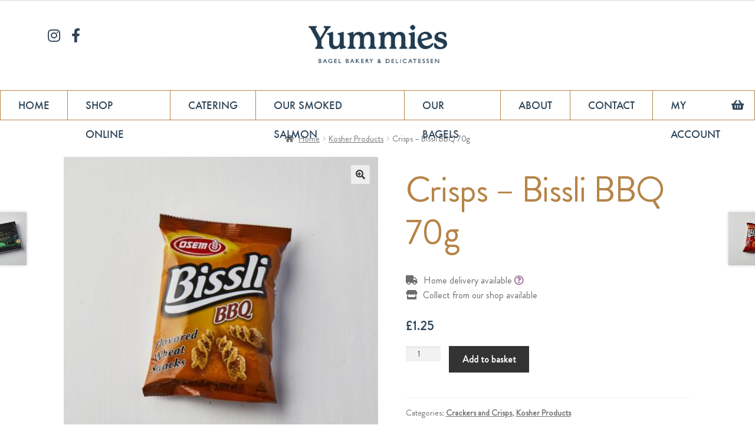

--- FILE ---
content_type: text/html; charset=UTF-8
request_url: https://www.yummiesdeli.com/product/bissli-bbq-70g/
body_size: 15634
content:
<!doctype html>
<html lang="en-GB">
<head>
<meta charset="UTF-8">
<meta name="viewport" content="width=device-width, initial-scale=1, maximum-scale=2.0">
<link rel="profile" href="http://gmpg.org/xfn/11">
<link rel="pingback" href="https://www.yummiesdeli.com/xmlrpc.php">

<meta name='robots' content='index, follow, max-image-preview:large, max-snippet:-1, max-video-preview:-1' />
<script>window._wca = window._wca || [];</script>

	<!-- This site is optimized with the Yoast SEO plugin v19.14 - https://yoast.com/wordpress/plugins/seo/ -->
	<title>Crisps - Bissli BBQ 70g - Yummies Deli</title>
	<link rel="canonical" href="https://13.41.143.33/product/bissli-bbq-70g/" />
	<meta property="og:locale" content="en_GB" />
	<meta property="og:type" content="article" />
	<meta property="og:title" content="Crisps - Bissli BBQ 70g - Yummies Deli" />
	<meta property="og:url" content="https://13.41.143.33/product/bissli-bbq-70g/" />
	<meta property="og:site_name" content="Yummies Deli" />
	<meta property="article:modified_time" content="2023-01-24T12:29:59+00:00" />
	<meta property="og:image" content="https://13.41.143.33/wp-content/uploads/2020/04/Bissli-BBQ-70g-scaled.jpeg" />
	<meta property="og:image:width" content="1280" />
	<meta property="og:image:height" content="1280" />
	<meta property="og:image:type" content="image/jpeg" />
	<meta name="twitter:card" content="summary_large_image" />
	<script type="application/ld+json" class="yoast-schema-graph">{"@context":"https://schema.org","@graph":[{"@type":"WebPage","@id":"https://13.41.143.33/product/bissli-bbq-70g/","url":"https://13.41.143.33/product/bissli-bbq-70g/","name":"Crisps - Bissli BBQ 70g - Yummies Deli","isPartOf":{"@id":"https://www.yummiesdeli.com/#website"},"primaryImageOfPage":{"@id":"https://13.41.143.33/product/bissli-bbq-70g/#primaryimage"},"image":{"@id":"https://13.41.143.33/product/bissli-bbq-70g/#primaryimage"},"thumbnailUrl":"https://www.yummiesdeli.com/wp-content/uploads/2020/04/Bissli-BBQ-70g-scaled.jpeg","datePublished":"2020-04-13T20:44:44+00:00","dateModified":"2023-01-24T12:29:59+00:00","breadcrumb":{"@id":"https://13.41.143.33/product/bissli-bbq-70g/#breadcrumb"},"inLanguage":"en-GB","potentialAction":[{"@type":"ReadAction","target":["https://13.41.143.33/product/bissli-bbq-70g/"]}]},{"@type":"ImageObject","inLanguage":"en-GB","@id":"https://13.41.143.33/product/bissli-bbq-70g/#primaryimage","url":"https://www.yummiesdeli.com/wp-content/uploads/2020/04/Bissli-BBQ-70g-scaled.jpeg","contentUrl":"https://www.yummiesdeli.com/wp-content/uploads/2020/04/Bissli-BBQ-70g-scaled.jpeg","width":1280,"height":1280},{"@type":"BreadcrumbList","@id":"https://13.41.143.33/product/bissli-bbq-70g/#breadcrumb","itemListElement":[{"@type":"ListItem","position":1,"name":"Home","item":"https://www.yummiesdeli.com/"},{"@type":"ListItem","position":2,"name":"Shop","item":"https://www.yummiesdeli.com/shop2/"},{"@type":"ListItem","position":3,"name":"Crisps &#8211; Bissli BBQ 70g"}]},{"@type":"WebSite","@id":"https://www.yummiesdeli.com/#website","url":"https://www.yummiesdeli.com/","name":"Yummies Deli","description":"Free deliveries to our local community","publisher":{"@id":"https://www.yummiesdeli.com/#organization"},"potentialAction":[{"@type":"SearchAction","target":{"@type":"EntryPoint","urlTemplate":"https://www.yummiesdeli.com/?s={search_term_string}"},"query-input":"required name=search_term_string"}],"inLanguage":"en-GB"},{"@type":"Organization","@id":"https://www.yummiesdeli.com/#organization","name":"Yummies Deli","url":"https://www.yummiesdeli.com/","logo":{"@type":"ImageObject","inLanguage":"en-GB","@id":"https://www.yummiesdeli.com/#/schema/logo/image/","url":"https://www.yummiesdeli.com/wp-content/uploads/2022/03/image001.png","contentUrl":"https://www.yummiesdeli.com/wp-content/uploads/2022/03/image001.png","width":1181,"height":326,"caption":"Yummies Deli"},"image":{"@id":"https://www.yummiesdeli.com/#/schema/logo/image/"}}]}</script>
	<!-- / Yoast SEO plugin. -->


<link rel='dns-prefetch' href='//stats.wp.com' />
<link rel='dns-prefetch' href='//fonts.googleapis.com' />
<link rel="alternate" type="application/rss+xml" title="Yummies Deli &raquo; Feed" href="https://www.yummiesdeli.com/feed/" />
<link rel="alternate" type="application/rss+xml" title="Yummies Deli &raquo; Comments Feed" href="https://www.yummiesdeli.com/comments/feed/" />
<script type="text/javascript">
window._wpemojiSettings = {"baseUrl":"https:\/\/s.w.org\/images\/core\/emoji\/14.0.0\/72x72\/","ext":".png","svgUrl":"https:\/\/s.w.org\/images\/core\/emoji\/14.0.0\/svg\/","svgExt":".svg","source":{"concatemoji":"https:\/\/www.yummiesdeli.com\/wp-includes\/js\/wp-emoji-release.min.js?ver=6.1.1"}};
/*! This file is auto-generated */
!function(e,a,t){var n,r,o,i=a.createElement("canvas"),p=i.getContext&&i.getContext("2d");function s(e,t){var a=String.fromCharCode,e=(p.clearRect(0,0,i.width,i.height),p.fillText(a.apply(this,e),0,0),i.toDataURL());return p.clearRect(0,0,i.width,i.height),p.fillText(a.apply(this,t),0,0),e===i.toDataURL()}function c(e){var t=a.createElement("script");t.src=e,t.defer=t.type="text/javascript",a.getElementsByTagName("head")[0].appendChild(t)}for(o=Array("flag","emoji"),t.supports={everything:!0,everythingExceptFlag:!0},r=0;r<o.length;r++)t.supports[o[r]]=function(e){if(p&&p.fillText)switch(p.textBaseline="top",p.font="600 32px Arial",e){case"flag":return s([127987,65039,8205,9895,65039],[127987,65039,8203,9895,65039])?!1:!s([55356,56826,55356,56819],[55356,56826,8203,55356,56819])&&!s([55356,57332,56128,56423,56128,56418,56128,56421,56128,56430,56128,56423,56128,56447],[55356,57332,8203,56128,56423,8203,56128,56418,8203,56128,56421,8203,56128,56430,8203,56128,56423,8203,56128,56447]);case"emoji":return!s([129777,127995,8205,129778,127999],[129777,127995,8203,129778,127999])}return!1}(o[r]),t.supports.everything=t.supports.everything&&t.supports[o[r]],"flag"!==o[r]&&(t.supports.everythingExceptFlag=t.supports.everythingExceptFlag&&t.supports[o[r]]);t.supports.everythingExceptFlag=t.supports.everythingExceptFlag&&!t.supports.flag,t.DOMReady=!1,t.readyCallback=function(){t.DOMReady=!0},t.supports.everything||(n=function(){t.readyCallback()},a.addEventListener?(a.addEventListener("DOMContentLoaded",n,!1),e.addEventListener("load",n,!1)):(e.attachEvent("onload",n),a.attachEvent("onreadystatechange",function(){"complete"===a.readyState&&t.readyCallback()})),(e=t.source||{}).concatemoji?c(e.concatemoji):e.wpemoji&&e.twemoji&&(c(e.twemoji),c(e.wpemoji)))}(window,document,window._wpemojiSettings);
</script>
<style type="text/css">
img.wp-smiley,
img.emoji {
	display: inline !important;
	border: none !important;
	box-shadow: none !important;
	height: 1em !important;
	width: 1em !important;
	margin: 0 0.07em !important;
	vertical-align: -0.1em !important;
	background: none !important;
	padding: 0 !important;
}
</style>
	<link rel='stylesheet' id='sbi_styles-css' href='https://www.yummiesdeli.com/wp-content/plugins/instagram-feed/css/sbi-styles.min.css?ver=6.1' type='text/css' media='all' />
<link rel='stylesheet' id='mediaelement-css' href='https://www.yummiesdeli.com/wp-includes/js/mediaelement/mediaelementplayer-legacy.min.css?ver=4.2.17' type='text/css' media='all' />
<link rel='stylesheet' id='wp-mediaelement-css' href='https://www.yummiesdeli.com/wp-includes/js/mediaelement/wp-mediaelement.min.css?ver=6.1.1' type='text/css' media='all' />
<link rel='stylesheet' id='wc-blocks-vendors-style-css' href='https://www.yummiesdeli.com/wp-content/plugins/woocommerce/packages/woocommerce-blocks/build/wc-blocks-vendors-style.css?ver=8.7.5' type='text/css' media='all' />
<link rel='stylesheet' id='wc-blocks-style-css' href='https://www.yummiesdeli.com/wp-content/plugins/woocommerce/packages/woocommerce-blocks/build/wc-blocks-style.css?ver=8.7.5' type='text/css' media='all' />
<link rel='stylesheet' id='storefront-gutenberg-blocks-css' href='https://www.yummiesdeli.com/wp-content/themes/storefront/assets/css/base/gutenberg-blocks.css?ver=2.5.5' type='text/css' media='all' />
<style id='storefront-gutenberg-blocks-inline-css' type='text/css'>

				.wp-block-button__link:not(.has-text-color) {
					color: #333333;
				}

				.wp-block-button__link:not(.has-text-color):hover,
				.wp-block-button__link:not(.has-text-color):focus,
				.wp-block-button__link:not(.has-text-color):active {
					color: #333333;
				}

				.wp-block-button__link:not(.has-background) {
					background-color: #eeeeee;
				}

				.wp-block-button__link:not(.has-background):hover,
				.wp-block-button__link:not(.has-background):focus,
				.wp-block-button__link:not(.has-background):active {
					border-color: #d5d5d5;
					background-color: #d5d5d5;
				}

				.wp-block-quote footer,
				.wp-block-quote cite,
				.wp-block-quote__citation {
					color: #6d6d6d;
				}

				.wp-block-pullquote cite,
				.wp-block-pullquote footer,
				.wp-block-pullquote__citation {
					color: #6d6d6d;
				}

				.wp-block-image figcaption {
					color: #6d6d6d;
				}

				.wp-block-separator.is-style-dots::before {
					color: #333333;
				}

				.wp-block-file a.wp-block-file__button {
					color: #333333;
					background-color: #eeeeee;
					border-color: #eeeeee;
				}

				.wp-block-file a.wp-block-file__button:hover,
				.wp-block-file a.wp-block-file__button:focus,
				.wp-block-file a.wp-block-file__button:active {
					color: #333333;
					background-color: #d5d5d5;
				}

				.wp-block-code,
				.wp-block-preformatted pre {
					color: #6d6d6d;
				}

				.wp-block-table:not( .has-background ):not( .is-style-stripes ) tbody tr:nth-child(2n) td {
					background-color: #fdfdfd;
				}

				.wp-block-cover .wp-block-cover__inner-container h1,
				.wp-block-cover .wp-block-cover__inner-container h2,
				.wp-block-cover .wp-block-cover__inner-container h3,
				.wp-block-cover .wp-block-cover__inner-container h4,
				.wp-block-cover .wp-block-cover__inner-container h5,
				.wp-block-cover .wp-block-cover__inner-container h6 {
					color: #000000;
				}
			
</style>
<link rel='stylesheet' id='automatic-order-printing-for-woocommerce/automatic-order-printing-for-woocommerce.php-css' href='https://www.yummiesdeli.com/wp-content/plugins/automatic-order-printing-for-woocommerce/public/css/woo-order-auto-print-public.css?ver=1.0.8' type='text/css' media='all' />
<link rel='stylesheet' id='contact-form-7-css' href='https://www.yummiesdeli.com/wp-content/plugins/contact-form-7/includes/css/styles.css?ver=5.7.2' type='text/css' media='all' />
<style id='contact-form-7-inline-css' type='text/css'>
.wpcf7 .wpcf7-recaptcha iframe {margin-bottom: 0;}.wpcf7 .wpcf7-recaptcha[data-align="center"] > div {margin: 0 auto;}.wpcf7 .wpcf7-recaptcha[data-align="right"] > div {margin: 0 0 0 auto;}
</style>
<link rel='stylesheet' id='premmerce_search_css-css' href='https://www.yummiesdeli.com/wp-content/plugins/premmerce-search/assets/frontend/css/autocomplete.css?ver=6.1.1' type='text/css' media='all' />
<link rel='stylesheet' id='photoswipe-css' href='https://www.yummiesdeli.com/wp-content/plugins/woocommerce/assets/css/photoswipe/photoswipe.min.css?ver=7.1.0' type='text/css' media='all' />
<link rel='stylesheet' id='photoswipe-default-skin-css' href='https://www.yummiesdeli.com/wp-content/plugins/woocommerce/assets/css/photoswipe/default-skin/default-skin.min.css?ver=7.1.0' type='text/css' media='all' />
<style id='woocommerce-inline-inline-css' type='text/css'>
.woocommerce form .form-row .required { visibility: visible; }
</style>
<link rel='stylesheet' id='owl-carousel-css' href='https://www.yummiesdeli.com/wp-content/themes/storefront/assets/css/owl.carousel.min.css?ver=6.1.1' type='text/css' media='all' />
<link rel='stylesheet' id='storefront-style-css' href='https://www.yummiesdeli.com/wp-content/themes/storefront/style.css?ver=2.5.5' type='text/css' media='all' />
<style id='storefront-style-inline-css' type='text/css'>

			.main-navigation ul li a,
			.site-title a,
			ul.menu li a,
			.site-branding h1 a,
			.site-footer .storefront-handheld-footer-bar a:not(.button),
			button.menu-toggle,
			button.menu-toggle:hover,
			.handheld-navigation .dropdown-toggle {
				color: #333333;
			}

			button.menu-toggle,
			button.menu-toggle:hover {
				border-color: #333333;
			}

			.main-navigation ul li a:hover,
			.main-navigation ul li:hover > a,
			.site-title a:hover,
			.site-header ul.menu li.current-menu-item > a {
				color: #747474;
			}

			table:not( .has-background ) th {
				background-color: #f8f8f8;
			}

			table:not( .has-background ) tbody td {
				background-color: #fdfdfd;
			}

			table:not( .has-background ) tbody tr:nth-child(2n) td,
			fieldset,
			fieldset legend {
				background-color: #fbfbfb;
			}

			.site-header,
			.secondary-navigation ul ul,
			.main-navigation ul.menu > li.menu-item-has-children:after,
			.secondary-navigation ul.menu ul,
			.storefront-handheld-footer-bar,
			.storefront-handheld-footer-bar ul li > a,
			.storefront-handheld-footer-bar ul li.search .site-search,
			button.menu-toggle,
			button.menu-toggle:hover {
				background-color: #ffffff;
			}

			p.site-description,
			.site-header,
			.storefront-handheld-footer-bar {
				color: #404040;
			}

			button.menu-toggle:after,
			button.menu-toggle:before,
			button.menu-toggle span:before {
				background-color: #333333;
			}

			h1, h2, h3, h4, h5, h6, .wc-block-grid__product-title {
				color: #333333;
			}

			.widget h1 {
				border-bottom-color: #333333;
			}

			body,
			.secondary-navigation a {
				color: #6d6d6d;
			}

			.widget-area .widget a,
			.hentry .entry-header .posted-on a,
			.hentry .entry-header .post-author a,
			.hentry .entry-header .post-comments a,
			.hentry .entry-header .byline a {
				color: #727272;
			}

			a {
				color: #96588a;
			}

			a:focus,
			button:focus,
			.button.alt:focus,
			input:focus,
			textarea:focus,
			input[type="button"]:focus,
			input[type="reset"]:focus,
			input[type="submit"]:focus,
			input[type="email"]:focus,
			input[type="tel"]:focus,
			input[type="url"]:focus,
			input[type="password"]:focus,
			input[type="search"]:focus {
				outline-color: #96588a;
			}

			button, input[type="button"], input[type="reset"], input[type="submit"], .button, .widget a.button {
				background-color: #eeeeee;
				border-color: #eeeeee;
				color: #333333;
			}

			button:hover, input[type="button"]:hover, input[type="reset"]:hover, input[type="submit"]:hover, .button:hover, .widget a.button:hover {
				background-color: #d5d5d5;
				border-color: #d5d5d5;
				color: #333333;
			}

			button.alt, input[type="button"].alt, input[type="reset"].alt, input[type="submit"].alt, .button.alt, .widget-area .widget a.button.alt {
				background-color: #333333;
				border-color: #333333;
				color: #ffffff;
			}

			button.alt:hover, input[type="button"].alt:hover, input[type="reset"].alt:hover, input[type="submit"].alt:hover, .button.alt:hover, .widget-area .widget a.button.alt:hover {
				background-color: #1a1a1a;
				border-color: #1a1a1a;
				color: #ffffff;
			}

			.pagination .page-numbers li .page-numbers.current {
				background-color: #e6e6e6;
				color: #636363;
			}

			#comments .comment-list .comment-content .comment-text {
				background-color: #f8f8f8;
			}

			.site-footer {
				background-color: #2d4458;
				color: #ffffff;
			}

			.site-footer a:not(.button):not(.components-button) {
				color: #ffffff;
			}

			.site-footer h1, .site-footer h2, .site-footer h3, .site-footer h4, .site-footer h5, .site-footer h6, .site-footer .widget .widget-title, .site-footer .widget .widgettitle {
				color: #ffffff;
			}

			.page-template-template-homepage.has-post-thumbnail .type-page.has-post-thumbnail .entry-title {
				color: #000000;
			}

			.page-template-template-homepage.has-post-thumbnail .type-page.has-post-thumbnail .entry-content {
				color: #000000;
			}

			@media screen and ( min-width: 768px ) {
				.secondary-navigation ul.menu a:hover {
					color: #595959;
				}

				.secondary-navigation ul.menu a {
					color: #404040;
				}

				.main-navigation ul.menu ul.sub-menu,
				.main-navigation ul.nav-menu ul.children {
					background-color: #f0f0f0;
				}

				.site-header {
					border-bottom-color: #f0f0f0;
				}
			}
</style>
<link rel='stylesheet' id='storefront-icons-css' href='https://www.yummiesdeli.com/wp-content/themes/storefront/assets/css/base/icons.css?ver=2.5.5' type='text/css' media='all' />
<link rel='stylesheet' id='storefront-fonts-css' href='https://fonts.googleapis.com/css?family=Source+Sans+Pro:400,300,300italic,400italic,600,700,900&#038;subset=latin%2Clatin-ext' type='text/css' media='all' />
<link rel='stylesheet' id='storefront-jetpack-widgets-css' href='https://www.yummiesdeli.com/wp-content/themes/storefront/assets/css/jetpack/widgets.css?ver=2.5.5' type='text/css' media='all' />
<link rel='stylesheet' id='a3wc_sort_display-css' href='//www.yummiesdeli.com/wp-content/uploads/sass/wc_sort_display.min.css?ver=1673479002' type='text/css' media='all' />
<link rel='stylesheet' id='storefront-woocommerce-style-css' href='https://www.yummiesdeli.com/wp-content/themes/storefront/assets/css/woocommerce/woocommerce.css?ver=2.5.5' type='text/css' media='all' />
<style id='storefront-woocommerce-style-inline-css' type='text/css'>

			a.cart-contents,
			.site-header-cart .widget_shopping_cart a {
				color: #333333;
			}

			a.cart-contents:hover,
			.site-header-cart .widget_shopping_cart a:hover,
			.site-header-cart:hover > li > a {
				color: #747474;
			}

			table.cart td.product-remove,
			table.cart td.actions {
				border-top-color: #ffffff;
			}

			.storefront-handheld-footer-bar ul li.cart .count {
				background-color: #333333;
				color: #ffffff;
				border-color: #ffffff;
			}

			.woocommerce-tabs ul.tabs li.active a,
			ul.products li.product .price,
			.onsale,
			.wc-block-grid__product-onsale,
			.widget_search form:before,
			.widget_product_search form:before {
				color: #6d6d6d;
			}

			.woocommerce-breadcrumb a,
			a.woocommerce-review-link,
			.product_meta a {
				color: #727272;
			}

			.wc-block-grid__product-onsale,
			.onsale {
				border-color: #6d6d6d;
			}

			.star-rating span:before,
			.quantity .plus, .quantity .minus,
			p.stars a:hover:after,
			p.stars a:after,
			.star-rating span:before,
			#payment .payment_methods li input[type=radio]:first-child:checked+label:before {
				color: #96588a;
			}

			.widget_price_filter .ui-slider .ui-slider-range,
			.widget_price_filter .ui-slider .ui-slider-handle {
				background-color: #96588a;
			}

			.order_details {
				background-color: #f8f8f8;
			}

			.order_details > li {
				border-bottom: 1px dotted #e3e3e3;
			}

			.order_details:before,
			.order_details:after {
				background: -webkit-linear-gradient(transparent 0,transparent 0),-webkit-linear-gradient(135deg,#f8f8f8 33.33%,transparent 33.33%),-webkit-linear-gradient(45deg,#f8f8f8 33.33%,transparent 33.33%)
			}

			#order_review {
				background-color: #ffffff;
			}

			#payment .payment_methods > li .payment_box,
			#payment .place-order {
				background-color: #fafafa;
			}

			#payment .payment_methods > li:not(.woocommerce-notice) {
				background-color: #f5f5f5;
			}

			#payment .payment_methods > li:not(.woocommerce-notice):hover {
				background-color: #f0f0f0;
			}

			.woocommerce-pagination .page-numbers li .page-numbers.current {
				background-color: #e6e6e6;
				color: #636363;
			}

			.wc-block-grid__product-onsale,
			.onsale,
			.woocommerce-pagination .page-numbers li .page-numbers:not(.current) {
				color: #6d6d6d;
			}

			p.stars a:before,
			p.stars a:hover~a:before,
			p.stars.selected a.active~a:before {
				color: #6d6d6d;
			}

			p.stars.selected a.active:before,
			p.stars:hover a:before,
			p.stars.selected a:not(.active):before,
			p.stars.selected a.active:before {
				color: #96588a;
			}

			.single-product div.product .woocommerce-product-gallery .woocommerce-product-gallery__trigger {
				background-color: #eeeeee;
				color: #333333;
			}

			.single-product div.product .woocommerce-product-gallery .woocommerce-product-gallery__trigger:hover {
				background-color: #d5d5d5;
				border-color: #d5d5d5;
				color: #333333;
			}

			.button.added_to_cart:focus,
			.button.wc-forward:focus {
				outline-color: #96588a;
			}

			.added_to_cart,
			.site-header-cart .widget_shopping_cart a.button,
			.wc-block-grid__products .wc-block-grid__product .wp-block-button__link {
				background-color: #eeeeee;
				border-color: #eeeeee;
				color: #333333;
			}

			.added_to_cart:hover,
			.site-header-cart .widget_shopping_cart a.button:hover,
			.wc-block-grid__products .wc-block-grid__product .wp-block-button__link:hover {
				background-color: #d5d5d5;
				border-color: #d5d5d5;
				color: #333333;
			}

			.added_to_cart.alt, .added_to_cart, .widget a.button.checkout {
				background-color: #333333;
				border-color: #333333;
				color: #ffffff;
			}

			.added_to_cart.alt:hover, .added_to_cart:hover, .widget a.button.checkout:hover {
				background-color: #1a1a1a;
				border-color: #1a1a1a;
				color: #ffffff;
			}

			.button.loading {
				color: #eeeeee;
			}

			.button.loading:hover {
				background-color: #eeeeee;
			}

			.button.loading:after {
				color: #333333;
			}

			@media screen and ( min-width: 768px ) {
				.site-header-cart .widget_shopping_cart,
				.site-header .product_list_widget li .quantity {
					color: #404040;
				}

				.site-header-cart .widget_shopping_cart .buttons,
				.site-header-cart .widget_shopping_cart .total {
					background-color: #f5f5f5;
				}

				.site-header-cart .widget_shopping_cart {
					background-color: #f0f0f0;
				}
			}
				.storefront-product-pagination a {
					color: #6d6d6d;
					background-color: #ffffff;
				}
				.storefront-sticky-add-to-cart {
					color: #6d6d6d;
					background-color: #ffffff;
				}

				.storefront-sticky-add-to-cart a:not(.button) {
					color: #333333;
				}
</style>
<link rel='stylesheet' id='jetpack_css-css' href='https://www.yummiesdeli.com/wp-content/plugins/jetpack/css/jetpack.css?ver=11.7' type='text/css' media='all' />
<script type='text/javascript' src='https://www.yummiesdeli.com/wp-includes/js/jquery/jquery.min.js?ver=3.6.1' id='jquery-core-js'></script>
<script type='text/javascript' defer='defer' src='https://www.yummiesdeli.com/wp-includes/js/jquery/jquery-migrate.min.js?ver=3.3.2' id='jquery-migrate-js'></script>
<script type='text/javascript' defer='defer' src='https://www.yummiesdeli.com/wp-content/plugins/automatic-order-printing-for-woocommerce/public/js/woo-order-auto-print-public.js?ver=1.0.8' id='automatic-order-printing-for-woocommerce/automatic-order-printing-for-woocommerce.php-js'></script>
<script type='text/javascript' defer='defer' src='https://www.yummiesdeli.com/wp-includes/js/jquery/ui/core.min.js?ver=1.13.2' id='jquery-ui-core-js'></script>
<script type='text/javascript' defer='defer' src='https://www.yummiesdeli.com/wp-includes/js/jquery/ui/menu.min.js?ver=1.13.2' id='jquery-ui-menu-js'></script>
<script type='text/javascript' defer='defer' src='https://www.yummiesdeli.com/wp-includes/js/dist/vendor/regenerator-runtime.min.js?ver=0.13.9' id='regenerator-runtime-js'></script>
<script type='text/javascript' defer='defer' src='https://www.yummiesdeli.com/wp-includes/js/dist/vendor/wp-polyfill.min.js?ver=3.15.0' id='wp-polyfill-js'></script>
<script type='text/javascript' defer='defer' src='https://www.yummiesdeli.com/wp-includes/js/dist/dom-ready.min.js?ver=392bdd43726760d1f3ca' id='wp-dom-ready-js'></script>
<script type='text/javascript' defer='defer' src='https://www.yummiesdeli.com/wp-includes/js/dist/hooks.min.js?ver=4169d3cf8e8d95a3d6d5' id='wp-hooks-js'></script>
<script type='text/javascript' defer='defer' src='https://www.yummiesdeli.com/wp-includes/js/dist/i18n.min.js?ver=9e794f35a71bb98672ae' id='wp-i18n-js'></script>
<script type='text/javascript' id='wp-i18n-js-after'>
wp.i18n.setLocaleData( { 'text direction\u0004ltr': [ 'ltr' ] } );
</script>
<script type='text/javascript' id='wp-a11y-js-translations'>
( function( domain, translations ) {
	var localeData = translations.locale_data[ domain ] || translations.locale_data.messages;
	localeData[""].domain = domain;
	wp.i18n.setLocaleData( localeData, domain );
} )( "default", {"translation-revision-date":"2022-11-10 21:57:55+0000","generator":"GlotPress\/4.0.0-alpha.4","domain":"messages","locale_data":{"messages":{"":{"domain":"messages","plural-forms":"nplurals=2; plural=n != 1;","lang":"en_GB"},"Notifications":["Notifications"]}},"comment":{"reference":"wp-includes\/js\/dist\/a11y.js"}} );
</script>
<script type='text/javascript' defer='defer' src='https://www.yummiesdeli.com/wp-includes/js/dist/a11y.min.js?ver=ecce20f002eda4c19664' id='wp-a11y-js'></script>
<script type='text/javascript' id='jquery-ui-autocomplete-js-extra'>
/* <![CDATA[ */
var uiAutocompleteL10n = {"noResults":"No results found.","oneResult":"1 result found. Use up and down arrow keys to navigate.","manyResults":"%d results found. Use up and down arrow keys to navigate.","itemSelected":"Item selected."};
/* ]]> */
</script>
<script type='text/javascript' defer='defer' src='https://www.yummiesdeli.com/wp-includes/js/jquery/ui/autocomplete.min.js?ver=1.13.2' id='jquery-ui-autocomplete-js'></script>
<script type='text/javascript' id='premmerce_search-js-extra'>
/* <![CDATA[ */
var premmerceSearch = {"url":"https:\/\/www.yummiesdeli.com\/wp-json\/premmerce-search\/v1\/search","minLength":"3","searchField":".SearchField","forceProductSearch":"","showAllMessage":"All search results","nonce":"3b5d05df4c"};
/* ]]> */
</script>
<script type='text/javascript' defer='defer' src='https://www.yummiesdeli.com/wp-content/plugins/premmerce-search/assets/frontend/js/autocomplete.js?ver=6.1.1' id='premmerce_search-js'></script>
<script type='text/javascript' id='tp-js-js-extra'>
/* <![CDATA[ */
var trustpilot_settings = {"key":"","TrustpilotScriptUrl":"https:\/\/invitejs.trustpilot.com\/tp.min.js","IntegrationAppUrl":"\/\/ecommscript-integrationapp.trustpilot.com","PreviewScriptUrl":"\/\/ecommplugins-scripts.trustpilot.com\/v2.1\/js\/preview.min.js","PreviewCssUrl":"\/\/ecommplugins-scripts.trustpilot.com\/v2.1\/css\/preview.min.css","PreviewWPCssUrl":"\/\/ecommplugins-scripts.trustpilot.com\/v2.1\/css\/preview_wp.css","WidgetScriptUrl":"\/\/widget.trustpilot.com\/bootstrap\/v5\/tp.widget.bootstrap.min.js"};
/* ]]> */
</script>
<script type='text/javascript' defer='defer' src='https://www.yummiesdeli.com/wp-content/plugins/trustpilot-reviews/review/assets/js/headerScript.min.js?ver=1.0' async='async' id='tp-js-js'></script>
<script defer type='text/javascript' defer='defer' src='https://stats.wp.com/s-202605.js' id='woocommerce-analytics-js'></script>
<link rel="https://api.w.org/" href="https://www.yummiesdeli.com/wp-json/" /><link rel="alternate" type="application/json" href="https://www.yummiesdeli.com/wp-json/wp/v2/product/1043" /><link rel="EditURI" type="application/rsd+xml" title="RSD" href="https://www.yummiesdeli.com/xmlrpc.php?rsd" />
<link rel="wlwmanifest" type="application/wlwmanifest+xml" href="https://www.yummiesdeli.com/wp-includes/wlwmanifest.xml" />
<meta name="generator" content="WordPress 6.1.1" />
<meta name="generator" content="WooCommerce 7.1.0" />
<link rel='shortlink' href='https://www.yummiesdeli.com/?p=1043' />
<link rel="alternate" type="application/json+oembed" href="https://www.yummiesdeli.com/wp-json/oembed/1.0/embed?url=https%3A%2F%2Fwww.yummiesdeli.com%2Fproduct%2Fbissli-bbq-70g%2F" />
<link rel="alternate" type="text/xml+oembed" href="https://www.yummiesdeli.com/wp-json/oembed/1.0/embed?url=https%3A%2F%2Fwww.yummiesdeli.com%2Fproduct%2Fbissli-bbq-70g%2F&#038;format=xml" />

		<!-- GA Google Analytics @ https://m0n.co/ga -->
		<script async src="https://www.googletagmanager.com/gtag/js?id=UA-162429989-1"></script>
		<script>
			window.dataLayer = window.dataLayer || [];
			function gtag(){dataLayer.push(arguments);}
			gtag('js', new Date());
			gtag('config', 'UA-162429989-1');
		</script>

		<style>img#wpstats{display:none}</style>
			<noscript><style>.woocommerce-product-gallery{ opacity: 1 !important; }</style></noscript>
	<!-- WooCommerce Google Analytics Integration -->
		<script type='text/javascript'>
			var gaProperty = 'G-H5C1JRCR45';
			var disableStr = 'ga-disable-' + gaProperty;
			if ( document.cookie.indexOf( disableStr + '=true' ) > -1 ) {
				window[disableStr] = true;
			}
			function gaOptout() {
				document.cookie = disableStr + '=true; expires=Thu, 31 Dec 2099 23:59:59 UTC; path=/';
				window[disableStr] = true;
			}
		</script><script async src="https://www.googletagmanager.com/gtag/js?id=G-H5C1JRCR45"></script>
		<script>
		window.dataLayer = window.dataLayer || [];
		function gtag(){dataLayer.push(arguments);}
		gtag('js', new Date());
		gtag('set', 'developer_id.dOGY3NW', true);

		gtag('config', 'G-H5C1JRCR45', {
			'allow_google_signals': false,
			'link_attribution': true,
			'anonymize_ip': false,
			'linker':{
				'domains': [],
				'allow_incoming': false,
			},
			'custom_map': {
				'dimension1': 'logged_in'
			},
			'logged_in': 'no'
		} );

		
		</script>
		
		<!-- /WooCommerce Google Analytics Integration -->
<link rel="shortcut icon" href="https://www.yummiesdeli.com/wp-content/themes/storefront/favicon.ico" type="image/x-icon">
<link rel="icon" href="https://www.yummiesdeli.com/wp-content/themes/storefront/favicon.ico" type="image/x-icon">
<link rel="stylesheet" href="https://use.fontawesome.com/releases/v5.9.0/css/all.css" integrity="sha384-i1LQnF23gykqWXg6jxC2ZbCbUMxyw5gLZY6UiUS98LYV5unm8GWmfkIS6jqJfb4E" crossorigin="anonymous">

<link rel="stylesheet" href="https://cdn.jsdelivr.net/gh/fancyapps/fancybox@3.5.7/dist/jquery.fancybox.min.css" />
<script src="https://cdn.jsdelivr.net/gh/fancyapps/fancybox@3.5.7/dist/jquery.fancybox.min.js"></script>

<!-- Hotjar Tracking Code for https://www.yummiesdeli.com -->
<script>
    (function(h,o,t,j,a,r){
        h.hj=h.hj||function(){(h.hj.q=h.hj.q||[]).push(arguments)};
        h._hjSettings={hjid:1759496,hjsv:6};
        a=o.getElementsByTagName('head')[0];
        r=o.createElement('script');r.async=1;
        r.src=t+h._hjSettings.hjid+j+h._hjSettings.hjsv;
        a.appendChild(r);
    })(window,document,'https://static.hotjar.com/c/hotjar-','.js?sv=');
</script>

<!-- Facebook Pixel Code -->

<script>

!function(f,b,e,v,n,t,s)

{if(f.fbq)return;n=f.fbq=function(){n.callMethod?

n.callMethod.apply(n,arguments):n.queue.push(arguments)};

if(!f._fbq)f._fbq=n;n.push=n;n.loaded=!0;n.version='2.0';

n.queue=[];t=b.createElement(e);t.async=!0;

t.src=v;s=b.getElementsByTagName(e)[0];

s.parentNode.insertBefore(t,s)}(window,document,'script',

'https://connect.facebook.net/en_US/fbevents.js');


fbq('init', '589307468363113'); 

fbq('track', 'PageView');

</script>

<noscript>

<img height="1" width="1" 

src="https://www.facebook.com/tr?id=589307468363113&ev=PageView

&noscript=1"/>

</noscript>

<!-- End Facebook Pixel Code -->

</head>

<body class="product-template-default single single-product postid-1043 wp-custom-logo wp-embed-responsive theme-storefront woocommerce woocommerce-page woocommerce-no-js storefront-full-width-content storefront-secondary-navigation storefront-align-wide right-sidebar woocommerce-active">



<div id="page" class="hfeed site">
	
	<header id="masthead" class="site-header" role="banner" style="">
		
		<div class="col-full">		<a class="skip-link screen-reader-text" href="#site-navigation">Skip to navigation</a>
		<a class="skip-link screen-reader-text" href="#content">Skip to content</a>
				<div class="site-branding">
			<a href="https://www.yummiesdeli.com/" class="custom-logo-link" rel="home"><img width="1181" height="326" src="https://www.yummiesdeli.com/wp-content/uploads/2022/03/image001.png" class="custom-logo" alt="Yummies Deli" decoding="async" srcset="https://www.yummiesdeli.com/wp-content/uploads/2022/03/image001.png 1181w, https://www.yummiesdeli.com/wp-content/uploads/2022/03/image001-300x83.png 300w, https://www.yummiesdeli.com/wp-content/uploads/2022/03/image001-1024x283.png 1024w, https://www.yummiesdeli.com/wp-content/uploads/2022/03/image001-768x212.png 768w, https://www.yummiesdeli.com/wp-content/uploads/2022/03/image001-450x124.png 450w, https://www.yummiesdeli.com/wp-content/uploads/2022/03/image001-416x115.png 416w" sizes="(max-width: 1181px) 100vw, 1181px" /></a>		</div>
		<div class="hamburger">
                    <div class="line"></div>
                    <div class="line"></div>
                    <div class="line"></div>
                </div><ul class="header-top__socials">
	        <li>
	            <a href="https://www.instagram.com/YummiesDeli/" target="_blank" title="instagram">
	                <i class="fab fa-instagram"></i>
	            </a>
	        </li>
	        <li>
	            <a href="https://www.facebook.com/YummiesDeli/" target="_blank" title="facebook">
	                <i class="fab fa-facebook-f"></i>
	            </a>
	        </li>
	    </ul></div><div class="storefront-primary-navigation"><nav><ul class="flex-header">		

		<li><a  href="https://www.yummiesdeli.com/">Home</a></li><li><a  href="https://www.yummiesdeli.com/shop">Shop Online</a></li><li><a  href="https://www.yummiesdeli.com/catering">Catering</a></li><li><a  href="https://www.yummiesdeli.com/smoked-salmon">Our Smoked Salmon</a></li><li><a  href="https://www.yummiesdeli.com/bagels">Our Bagels</a></li><li><a  href="https://www.yummiesdeli.com/about">About</a></li><li><a  href="https://www.yummiesdeli.com/contact">Contact</a></li><li><a  href="https://www.yummiesdeli.com/my-account">My account</a></li>
		<nav id="site-navigation" class="main-navigation" role="navigation" aria-label="Primary Navigation">
		<button class="menu-toggle" aria-controls="site-navigation" aria-expanded="false"><span>Menu</span></button>
			<div class="primary-navigation"><ul id="menu-main-menu" class="menu"><li id="menu-item-4288" class="menu-item menu-item-type-post_type menu-item-object-page menu-item-home menu-item-4288"><a href="https://www.yummiesdeli.com/">Home</a></li>
<li id="menu-item-4970" class="menu-item menu-item-type-post_type menu-item-object-page menu-item-4970"><a href="https://www.yummiesdeli.com/shop">Shop Online</a></li>
<li id="menu-item-4290" class="menu-item menu-item-type-post_type menu-item-object-page menu-item-4290"><a href="https://www.yummiesdeli.com/catering">Catering</a></li>
<li id="menu-item-4291" class="menu-item menu-item-type-post_type menu-item-object-page menu-item-4291"><a href="https://www.yummiesdeli.com/smoked-salmon">Our Smoked Salmon</a></li>
<li id="menu-item-4292" class="menu-item menu-item-type-post_type menu-item-object-page menu-item-4292"><a href="https://www.yummiesdeli.com/bagels">Our Bagels</a></li>
<li id="menu-item-4293" class="menu-item menu-item-type-post_type menu-item-object-page menu-item-4293"><a href="https://www.yummiesdeli.com/about">About</a></li>
<li id="menu-item-590" class="menu-item menu-item-type-post_type menu-item-object-page menu-item-590"><a href="https://www.yummiesdeli.com/contact">Contact</a></li>
<li id="menu-item-17031" class="menu-item menu-item-type-post_type menu-item-object-page menu-item-17031"><a href="https://www.yummiesdeli.com/my-account">My account</a></li>
</ul></div><div class="menu"><ul>
<li ><a href="https://www.yummiesdeli.com/">Home</a></li><li class="page_item page-item-559"><a href="https://www.yummiesdeli.com/about">About</a></li>
<li class="page_item page-item-557"><a href="https://www.yummiesdeli.com/bagels">Bagels</a></li>
<li class="page_item page-item-128"><a href="https://www.yummiesdeli.com/basket/">Basket</a></li>
<li class="page_item page-item-555"><a href="https://www.yummiesdeli.com/catering">Catering</a></li>
<li class="page_item page-item-129"><a href="https://www.yummiesdeli.com/checkout">Checkout</a></li>
<li class="page_item page-item-6659"><a href="https://www.yummiesdeli.com/stripe-checkout-result/">Checkout-Result</a></li>
<li class="page_item page-item-579"><a href="https://www.yummiesdeli.com/contact">Contact</a></li>
<li class="page_item page-item-1823"><a href="https://www.yummiesdeli.com/delivery-orders-summary/">Delivery orders summary</a></li>
<li class="page_item page-item-4899"><a href="https://www.yummiesdeli.com/get-instagram-feed/">get instagram feed</a></li>
<li class="page_item page-item-17232"><a href="https://www.yummiesdeli.com/gift-item-pdf-preview/">Gift Item PDF Preview</a></li>
<li class="page_item page-item-25548"><a href="https://www.yummiesdeli.com/maintenance/">Maintenance mode</a></li>
<li class="page_item page-item-8934"><a href="https://www.yummiesdeli.com/manual-report/">Manual report</a></li>
<li class="page_item page-item-130"><a href="https://www.yummiesdeli.com/my-account">My account</a></li>
<li class="page_item page-item-6668"><a href="https://www.yummiesdeli.com/pay/">Pay</a></li>
<li class="page_item page-item-6665"><a href="https://www.yummiesdeli.com/payment-confirmation/">Payment Confirmation</a></li>
<li class="page_item page-item-6666"><a href="https://www.yummiesdeli.com/payment-failed/">Payment Failed</a></li>
<li class="page_item page-item-571"><a href="https://www.yummiesdeli.com/privacy-policy">Privacy Policy</a></li>
<li class="page_item page-item-6660"><a href="https://www.yummiesdeli.com/products/">Products</a></li>
<li class="page_item page-item-563"><a href="https://www.yummiesdeli.com/shop2">Refund Policy</a></li>
<li class="page_item page-item-80 current_page_parent"><a href="https://www.yummiesdeli.com/shop2/">Shop</a></li>
<li class="page_item page-item-4775"><a href="https://www.yummiesdeli.com/shop">Shop Online</a></li>
<li class="page_item page-item-553"><a href="https://www.yummiesdeli.com/smoked-salmon">Smoked Salmon</a></li>
<li class="page_item page-item-1923"><a href="https://www.yummiesdeli.com/summary/">summary</a></li>
<li class="page_item page-item-561"><a href="https://www.yummiesdeli.com/terms">Terms &#038; Conditions</a></li>
<li class="page_item page-item-17234"><a href="https://www.yummiesdeli.com/voucher-payment-cancel/">Voucher Payment Cancel</a></li>
<li class="page_item page-item-17233"><a href="https://www.yummiesdeli.com/voucher-payment-successful/">Voucher Payment Successful</a></li>
<li class="page_item page-item-17231"><a href="https://www.yummiesdeli.com/voucher-pdf-preview/">Voucher PDF Preview</a></li>
</ul></div>
		</nav><!-- #site-navigation -->
		
					<li class="site-actions">
			
				<ul id="site-header-cart" class="site-header-cart menu">
					<li class="">
									<a class="cart-contents" href="https://www.yummiesdeli.com/basket/" title="View your shopping basket">
				<div class="cart-basket">
					<i class="fas fa-shopping-basket"></i>
									</div>
								 <!--<span class="count">0 items</span>-->
			</a>
							</li>
					<li>
						<div class="widget woocommerce widget_shopping_cart"><div class="widget_shopping_cart_content"></div></div>					</li>
				</ul>
			
											</li>
				<li class="header-search-form">
					<div class="site-search">
						<div class="widget woocommerce widget_product_search"><form role="search" method="get" class="woocommerce-product-search" action="https://www.yummiesdeli.com/">
	<label class="screen-reader-text" for="woocommerce-product-search-field-0">Search for:</label>
	<input type="search" id="woocommerce-product-search-field-0" class="search-field" placeholder="Search products&hellip;" value="" name="s" />
	<button type="submit" value="Search" class="wp-element-button">Search</button>
	<input type="hidden" name="post_type" value="product" />
</form>
</div>					</div>
				</li>

			</ul></nav></div>
	</header><!-- #masthead -->

	<div class="storefront-breadcrumb"><div class="col-full"><nav class="woocommerce-breadcrumb"><a href="https://www.yummiesdeli.com">Home</a><span class="breadcrumb-separator"> / </span><a href="https://www.yummiesdeli.com/product-category/kosher-products/">Kosher Products</a><span class="breadcrumb-separator"> / </span>Crisps &#8211; Bissli BBQ 70g</nav></div></div>	
	<div id="content" class="site-content" tabindex="-1">
		
				<div class="col-full">
		
		<div class="woocommerce"></div>
			<div id="primary" class="content-area">
			<main id="main" class="site-main" role="main">
		
					
			<div class="woocommerce-notices-wrapper"></div><div id="product-1043" class="product type-product post-1043 status-publish first instock product_cat-crackers-crisps product_cat-kosher-products has-post-thumbnail purchasable product-type-simple">

	<div class="woocommerce-product-gallery woocommerce-product-gallery--with-images woocommerce-product-gallery--columns-5 images" data-columns="5" style="opacity: 0; transition: opacity .25s ease-in-out;">
	<figure class="woocommerce-product-gallery__wrapper">
		<div data-thumb="https://www.yummiesdeli.com/wp-content/uploads/2020/04/Bissli-BBQ-70g-100x100.jpeg" data-thumb-alt="" class="woocommerce-product-gallery__image"><a href="https://www.yummiesdeli.com/wp-content/uploads/2020/04/Bissli-BBQ-70g-scaled.jpeg"><img width="416" height="416" src="https://www.yummiesdeli.com/wp-content/uploads/2020/04/Bissli-BBQ-70g-416x416.jpeg" class="wp-post-image" alt="" decoding="async" loading="lazy" title="Bissli BBQ 70g" data-caption="" data-src="https://www.yummiesdeli.com/wp-content/uploads/2020/04/Bissli-BBQ-70g-scaled.jpeg" data-large_image="https://www.yummiesdeli.com/wp-content/uploads/2020/04/Bissli-BBQ-70g-scaled.jpeg" data-large_image_width="1280" data-large_image_height="1280" srcset="https://www.yummiesdeli.com/wp-content/uploads/2020/04/Bissli-BBQ-70g-416x416.jpeg 416w, https://www.yummiesdeli.com/wp-content/uploads/2020/04/Bissli-BBQ-70g-300x300.jpeg 300w, https://www.yummiesdeli.com/wp-content/uploads/2020/04/Bissli-BBQ-70g-1024x1024.jpeg 1024w, https://www.yummiesdeli.com/wp-content/uploads/2020/04/Bissli-BBQ-70g-150x150.jpeg 150w, https://www.yummiesdeli.com/wp-content/uploads/2020/04/Bissli-BBQ-70g-768x768.jpeg 768w, https://www.yummiesdeli.com/wp-content/uploads/2020/04/Bissli-BBQ-70g-324x324.jpeg 324w, https://www.yummiesdeli.com/wp-content/uploads/2020/04/Bissli-BBQ-70g-100x100.jpeg 100w, https://www.yummiesdeli.com/wp-content/uploads/2020/04/Bissli-BBQ-70g-scaled.jpeg 1280w" sizes="(max-width: 416px) 100vw, 416px" /></a></div>	</figure>
</div>

	<div class="summary entry-summary">
		<h1 class="product_title entry-title">Crisps &#8211; Bissli BBQ 70g</h1>  <div class="custom-delivery-text">
    <ul style="list-style: none;margin-left: 0px;">
      <li>
        <span style="padding-right: 10px;"><i class="fas fa-truck"></i></span>Home delivery available <a class="toggle-poscodes-info" href="#"><i class="far fa-question-circle"></i></a>
        <div class="postcodes-list">(Delivery avaliable for next postcodes: NW1, NW2, NW3, NW4, NW6, NW7, NW8, NW9, NW11, N2, N3, N6, N12, N20, EN4, EN5, EN6, HA7, HA8, WD6, WD7, WD17, WD19, WD23, WD25)</div>
      </li>
      <li><span style="padding-right: 10px;"><i class="fas fa-store"></i></span>Collect from our shop available</li>
    </ul>
  </div>
<p class="price"><span class="woocommerce-Price-amount amount"><bdi><span class="woocommerce-Price-currencySymbol">&pound;</span>1.25</bdi></span></p>

	
	<form class="cart" action="https://www.yummiesdeli.com/product/bissli-bbq-70g/" method="post" enctype='multipart/form-data'>
		
			<div class="quantity">
				<label class="screen-reader-text" for="quantity_697c8c9ba32ed">Crisps - Bissli BBQ 70g quantity</label>
		<input
			type="number"
			id="quantity_697c8c9ba32ed"
			class="input-text qty text"
			step="1"
			min="1"
			max=""
			name="quantity"
			value="1"
			title="Qty"
			size="4"
			placeholder=""
			inputmode="numeric"
			autocomplete="off"
		/>
			</div>
	
		<button type="submit" name="add-to-cart" value="1043" class="single_add_to_cart_button button alt wp-element-button">Add to basket</button>

			</form>

	
<div class="product_meta">

	
	
	<span class="posted_in">Categories: <a href="https://www.yummiesdeli.com/product-category/pantry/crackers-crisps/" rel="tag">Crackers and Crisps</a>, <a href="https://www.yummiesdeli.com/product-category/kosher-products/" rel="tag">Kosher Products</a></span>
	
	
</div>
	</div>

	
	<section class="related products">

					<h2>Related products</h2>
				
		<ul class="products columns-3">

			
					<li class="product type-product post-1603 status-publish first instock product_cat-crackers-crisps product_cat-south-african-produce has-post-thumbnail purchasable product-type-simple">
	<a href="https://www.yummiesdeli.com/product/ouma-rusks-chunky/" class="woocommerce-LoopProduct-link woocommerce-loop-product__link"><img width="324" height="324" src="https://www.yummiesdeli.com/wp-content/uploads/2020/04/Ouma-Rusks-Chunky-324x324.jpeg" class="attachment-woocommerce_thumbnail size-woocommerce_thumbnail" alt="" decoding="async" loading="lazy" srcset="https://www.yummiesdeli.com/wp-content/uploads/2020/04/Ouma-Rusks-Chunky-324x324.jpeg 324w, https://www.yummiesdeli.com/wp-content/uploads/2020/04/Ouma-Rusks-Chunky-300x300.jpeg 300w, https://www.yummiesdeli.com/wp-content/uploads/2020/04/Ouma-Rusks-Chunky-1024x1024.jpeg 1024w, https://www.yummiesdeli.com/wp-content/uploads/2020/04/Ouma-Rusks-Chunky-150x150.jpeg 150w, https://www.yummiesdeli.com/wp-content/uploads/2020/04/Ouma-Rusks-Chunky-768x768.jpeg 768w, https://www.yummiesdeli.com/wp-content/uploads/2020/04/Ouma-Rusks-Chunky-1536x1536.jpeg 1536w, https://www.yummiesdeli.com/wp-content/uploads/2020/04/Ouma-Rusks-Chunky-416x416.jpeg 416w, https://www.yummiesdeli.com/wp-content/uploads/2020/04/Ouma-Rusks-Chunky-100x100.jpeg 100w, https://www.yummiesdeli.com/wp-content/uploads/2020/04/Ouma-Rusks-Chunky-scaled.jpeg 1280w" sizes="(max-width: 324px) 100vw, 324px" /><h2 class="woocommerce-loop-product__title">Crackers &#8211; Ouma Rusks Chunky</h2>
	<span class="price"><span class="woocommerce-Price-amount amount"><bdi><span class="woocommerce-Price-currencySymbol">&pound;</span>5.35</bdi></span></span>
</a><a href="?add-to-cart=1603" data-quantity="1" class="button wp-element-button product_type_simple add_to_cart_button ajax_add_to_cart" data-product_id="1603" data-product_sku="" aria-label="Add &ldquo;Crackers - Ouma Rusks Chunky&rdquo; to your basket" rel="nofollow">Add to basket</a><span class="price price-custom-fix"><span class="woocommerce-Price-amount amount"><span class="woocommerce-Price-currencySymbol">£ 5.35</span></span></span><a style="color:#2d4458" class="" href="?add-to-cart=1603">Add to basket</a><div><a class="custom_product_link simple_product" href="https://www.yummiesdeli.com/product/ouma-rusks-chunky/">View product</a></div></li>

			
					<li class="product type-product post-1032 status-publish instock product_cat-crackers-crisps product_cat-kosher-products has-post-thumbnail purchasable product-type-simple">
	<a href="https://www.yummiesdeli.com/product/bamba-peanut-puffs-25g/" class="woocommerce-LoopProduct-link woocommerce-loop-product__link"><img width="324" height="324" src="https://www.yummiesdeli.com/wp-content/uploads/2020/04/Bamba-Peanut-Puffs-25g-324x324.jpeg" class="attachment-woocommerce_thumbnail size-woocommerce_thumbnail" alt="" decoding="async" loading="lazy" srcset="https://www.yummiesdeli.com/wp-content/uploads/2020/04/Bamba-Peanut-Puffs-25g-324x324.jpeg 324w, https://www.yummiesdeli.com/wp-content/uploads/2020/04/Bamba-Peanut-Puffs-25g-300x300.jpeg 300w, https://www.yummiesdeli.com/wp-content/uploads/2020/04/Bamba-Peanut-Puffs-25g-1024x1024.jpeg 1024w, https://www.yummiesdeli.com/wp-content/uploads/2020/04/Bamba-Peanut-Puffs-25g-150x150.jpeg 150w, https://www.yummiesdeli.com/wp-content/uploads/2020/04/Bamba-Peanut-Puffs-25g-768x768.jpeg 768w, https://www.yummiesdeli.com/wp-content/uploads/2020/04/Bamba-Peanut-Puffs-25g-416x416.jpeg 416w, https://www.yummiesdeli.com/wp-content/uploads/2020/04/Bamba-Peanut-Puffs-25g-100x100.jpeg 100w, https://www.yummiesdeli.com/wp-content/uploads/2020/04/Bamba-Peanut-Puffs-25g-scaled.jpeg 1280w" sizes="(max-width: 324px) 100vw, 324px" /><h2 class="woocommerce-loop-product__title">Crisps &#8211; Bamba Peanut Puffs</h2>
	<span class="price"><span class="woocommerce-Price-amount amount"><bdi><span class="woocommerce-Price-currencySymbol">&pound;</span>0.99</bdi></span></span>
</a><a href="?add-to-cart=1032" data-quantity="1" class="button wp-element-button product_type_simple add_to_cart_button ajax_add_to_cart" data-product_id="1032" data-product_sku="" aria-label="Add &ldquo;Crisps - Bamba Peanut Puffs&rdquo; to your basket" rel="nofollow">Add to basket</a><span class="price price-custom-fix"><span class="woocommerce-Price-amount amount"><span class="woocommerce-Price-currencySymbol">£ 0.99</span></span></span><a style="color:#2d4458" class="" href="?add-to-cart=1032">Add to basket</a><div><a class="custom_product_link simple_product" href="https://www.yummiesdeli.com/product/bamba-peanut-puffs-25g/">View product</a></div></li>

			
					<li class="product type-product post-1045 status-publish last instock product_cat-crackers-crisps product_cat-kosher-products has-post-thumbnail purchasable product-type-simple">
	<a href="https://www.yummiesdeli.com/product/bissli-pizza-70g/" class="woocommerce-LoopProduct-link woocommerce-loop-product__link"><img width="324" height="324" src="https://www.yummiesdeli.com/wp-content/uploads/2020/04/Bissli-Pizza-324x324.jpeg" class="attachment-woocommerce_thumbnail size-woocommerce_thumbnail" alt="" decoding="async" loading="lazy" srcset="https://www.yummiesdeli.com/wp-content/uploads/2020/04/Bissli-Pizza-324x324.jpeg 324w, https://www.yummiesdeli.com/wp-content/uploads/2020/04/Bissli-Pizza-300x300.jpeg 300w, https://www.yummiesdeli.com/wp-content/uploads/2020/04/Bissli-Pizza-1024x1024.jpeg 1024w, https://www.yummiesdeli.com/wp-content/uploads/2020/04/Bissli-Pizza-150x150.jpeg 150w, https://www.yummiesdeli.com/wp-content/uploads/2020/04/Bissli-Pizza-768x768.jpeg 768w, https://www.yummiesdeli.com/wp-content/uploads/2020/04/Bissli-Pizza-416x416.jpeg 416w, https://www.yummiesdeli.com/wp-content/uploads/2020/04/Bissli-Pizza-100x100.jpeg 100w, https://www.yummiesdeli.com/wp-content/uploads/2020/04/Bissli-Pizza-scaled.jpeg 1280w" sizes="(max-width: 324px) 100vw, 324px" /><h2 class="woocommerce-loop-product__title">Crisps &#8211; Bissli Pizza 70g</h2>
	<span class="price"><span class="woocommerce-Price-amount amount"><bdi><span class="woocommerce-Price-currencySymbol">&pound;</span>1.25</bdi></span></span>
</a><a href="?add-to-cart=1045" data-quantity="1" class="button wp-element-button product_type_simple add_to_cart_button ajax_add_to_cart" data-product_id="1045" data-product_sku="" aria-label="Add &ldquo;Crisps - Bissli Pizza 70g&rdquo; to your basket" rel="nofollow">Add to basket</a><span class="price price-custom-fix"><span class="woocommerce-Price-amount amount"><span class="woocommerce-Price-currencySymbol">£ 1.25</span></span></span><a style="color:#2d4458" class="" href="?add-to-cart=1045">Add to basket</a><div><a class="custom_product_link simple_product" href="https://www.yummiesdeli.com/product/bissli-pizza-70g/">View product</a></div></li>

			
		</ul>

	</section>
			<nav class="storefront-product-pagination" aria-label="More products">
							<a href="https://www.yummiesdeli.com/product/bendicks-mint-collection/" rel="prev">
					<img width="324" height="324" src="https://www.yummiesdeli.com/wp-content/uploads/2020/04/Bendicks-Mint-Collection-324x324.jpeg" class="attachment-woocommerce_thumbnail size-woocommerce_thumbnail" alt="" loading="lazy" />					<span class="storefront-product-pagination__title">Mints - Bendicks Mint Collection</span>
				</a>
			
							<a href="https://www.yummiesdeli.com/product/bissli-pizza-70g/" rel="next">
					<img width="324" height="324" src="https://www.yummiesdeli.com/wp-content/uploads/2020/04/Bissli-Pizza-324x324.jpeg" class="attachment-woocommerce_thumbnail size-woocommerce_thumbnail" alt="" loading="lazy" />					<span class="storefront-product-pagination__title">Crisps - Bissli Pizza 70g</span>
				</a>
					</nav><!-- .storefront-product-pagination -->
		</div>


		
				</main><!-- #main -->
		</div><!-- #primary -->

		
	

		
 
				</div><!-- .col-full -->
			</div><!-- #content -->

	
	<footer id="colophon" class="site-footer" role="contentinfo">
	<div class="trustpilot-wrapper" style="width: 300px; margin: 0 auto"></div>
		<div class="col-full">

							<div class="footer-widgets row-1 col-1 fix">
									<div class="block footer-widget-1">
						<div id="block-2" class="widget widget_block"><div class="info__content">
	<ul class="info-address">
 	  <li>105 The Broadway</li>
      <li>Mill Hill</li>
 	  <li>London</li>
 	  <li>NW7 3TG</li>
 	  <li><a href="tel:02089060990">
020 8906 0990
</a></li>
	</ul>
	<div>
		<ul class="info-time">
 	      <li>For opening hours check <a target="_blank" href="https://maps.app.goo.gl/S4EPMEBnX6W5HxNs7?g_st=ipc">Google</a></li>
        </ul>
	</div>
</div></div>					</div>
									</div><!-- .footer-widgets.row-1 -->
						<ul class="footer-bottom">
			<li>
				
					&copy; Yummies Deli Ltd 2026
			</li>

			<li><a href="https://www.yummiesdeli.com/terms">Terms &#038; Conditions</a></li><li><a href="https://www.yummiesdeli.com/privacy-policy">Privacy Policy</a></li><li><a href="https://www.yummiesdeli.com/shop2">Refund Policy</a></li>		</div>
<div class="mobile-socials">
	<ul class="footer__socials">
	        <li>
	            <a href="https://www.instagram.com/YummiesDeli/" target="_blank" title="instagram">
	                <i class="fab fa-instagram"></i>
	            </a>
	        </li>
	        <li>
	            <a href="https://www.facebook.com/YummiesDeli/" target="_blank" title="facebook">
	                <i class="fab fa-facebook-f"></i>
	            </a>
	        </li>
	    </ul>
</div>
		<div style="text-align: center;">
		    Website designed by <a target="_blank" href="https://www.shakastudio.co.uk/">Shaka Studio</a><br>
		    Built and powered by <a target="_blank" href="http://thinking.fish/">Thinking Fish</a></div>
				<div class="storefront-handheld-footer-bar">
			<ul class="columns-3">
									<li class="my-account">
						<a href="https://www.yummiesdeli.com/my-account">My Account</a>					</li>
									<li class="search">
						<a href="">Search</a>								</li>
				<li class="header-search-form">
					<div class="site-search">
						<div class="widget woocommerce widget_product_search"><form role="search" method="get" class="woocommerce-product-search" action="https://www.yummiesdeli.com/">
	<label class="screen-reader-text" for="woocommerce-product-search-field-1">Search for:</label>
	<input type="search" id="woocommerce-product-search-field-1" class="search-field" placeholder="Search products&hellip;" value="" name="s" />
	<button type="submit" value="Search" class="wp-element-button">Search</button>
	<input type="hidden" name="post_type" value="product" />
</form>
</div>					</div>
				</li>

								</li>
									<li class="cart">
									<a class="footer-cart-contents" href="https://www.yummiesdeli.com/basket/" title="View your shopping basket">
				<span class="count">0</span>
			</a>
							</li>
							</ul>
		</div>
		
		</div><!-- .col-full -->
	</footer><!-- #colophon -->

				<section class="storefront-sticky-add-to-cart">
				<div class="col-full">
					<div class="storefront-sticky-add-to-cart__content">
						<img width="324" height="324" src="https://www.yummiesdeli.com/wp-content/uploads/2020/04/Bissli-BBQ-70g-324x324.jpeg" class="attachment-woocommerce_thumbnail size-woocommerce_thumbnail" alt="" loading="lazy" />						<div class="storefront-sticky-add-to-cart__content-product-info">
							<span class="storefront-sticky-add-to-cart__content-title">You&#039;re viewing: <strong>Crisps &#8211; Bissli BBQ 70g</strong></span>
							<span class="storefront-sticky-add-to-cart__content-price"><span class="woocommerce-Price-amount amount"><span class="woocommerce-Price-currencySymbol">&pound;</span>1.25</span></span>
													</div>
						<a href="?add-to-cart=1043" class="storefront-sticky-add-to-cart__content-button button alt" rel="nofollow">
							Add to basket						</a>
					</div>
				</div>
			</section><!-- .storefront-sticky-add-to-cart -->
		
</div><!-- #page -->


<div style="display: none!important;" data-autocomplete-templates>

    <!-- Autocomplete list item template -->
    <div class="pc-autocomplete pc-autocomplete--item" data-autocomplete-template="item">
        <a href="#" class="item-link" data-autocomplete-product-link>
            <div class="pc-autocomplete__product">
                                <!-- Photo  -->
                <div class="pc-autocomplete__product-photo" style="display: none;" data-autocomplete-product-photo>
                    <img class="pc-autocomplete__img" alt="No photo" data-autocomplete-product-img>
                </div>
                
                <div class="pc-autocomplete__product-info">
                    <!-- Title -->

                        <div class="pc-autocomplete__product-title" data-autocomplete-product-name></div>

                                        <!-- Price -->
                    <div class="pc-autocomplete__product-price">
                        <div class="product-price product-price--sm product-price--bold" data-autocomplete-product-price></div>
                    </div>
                                    </div>
            </div>
        </a>
            </div>

    <!-- Autocomplete Show all result item template -->
    <div class="pc-autocomplete pc-autocomplete--item pc-autocomplete__message pc-autocomplete__message--show-all" data-autocomplete-template="allResult">
        <a href="#woocommerce-product-search-field" data-autocomplete-show-all-result>
            All search results        </a>
    </div>

</div><!-- Instagram Feed JS -->
<script type="text/javascript">
var sbiajaxurl = "https://www.yummiesdeli.com/wp-admin/admin-ajax.php";
</script>
<script type="application/ld+json">{"@context":"https:\/\/schema.org\/","@graph":[{"@context":"https:\/\/schema.org\/","@type":"BreadcrumbList","itemListElement":[{"@type":"ListItem","position":1,"item":{"name":"Home","@id":"https:\/\/www.yummiesdeli.com"}},{"@type":"ListItem","position":2,"item":{"name":"Kosher Products","@id":"https:\/\/www.yummiesdeli.com\/product-category\/kosher-products\/"}},{"@type":"ListItem","position":3,"item":{"name":"Crisps &amp;#8211; Bissli BBQ 70g","@id":"https:\/\/www.yummiesdeli.com\/product\/bissli-bbq-70g\/"}}]},{"@context":"https:\/\/schema.org\/","@type":"Product","@id":"https:\/\/www.yummiesdeli.com\/product\/bissli-bbq-70g\/#product","name":"Crisps - Bissli BBQ 70g","url":"https:\/\/www.yummiesdeli.com\/product\/bissli-bbq-70g\/","description":"","image":"https:\/\/www.yummiesdeli.com\/wp-content\/uploads\/2020\/04\/Bissli-BBQ-70g-scaled.jpeg","sku":1043,"offers":[{"@type":"Offer","price":"1.25","priceValidUntil":"2027-12-31","priceSpecification":{"price":"1.25","priceCurrency":"GBP","valueAddedTaxIncluded":"true"},"priceCurrency":"GBP","availability":"http:\/\/schema.org\/InStock","url":"https:\/\/www.yummiesdeli.com\/product\/bissli-bbq-70g\/","seller":{"@type":"Organization","name":"Yummies Deli","url":"https:\/\/www.yummiesdeli.com"}}]}]}</script>
<div class="pswp" tabindex="-1" role="dialog" aria-hidden="true">
	<div class="pswp__bg"></div>
	<div class="pswp__scroll-wrap">
		<div class="pswp__container">
			<div class="pswp__item"></div>
			<div class="pswp__item"></div>
			<div class="pswp__item"></div>
		</div>
		<div class="pswp__ui pswp__ui--hidden">
			<div class="pswp__top-bar">
				<div class="pswp__counter"></div>
				<button class="pswp__button pswp__button--close" aria-label="Close (Esc)"></button>
				<button class="pswp__button pswp__button--share" aria-label="Share"></button>
				<button class="pswp__button pswp__button--fs" aria-label="Toggle fullscreen"></button>
				<button class="pswp__button pswp__button--zoom" aria-label="Zoom in/out"></button>
				<div class="pswp__preloader">
					<div class="pswp__preloader__icn">
						<div class="pswp__preloader__cut">
							<div class="pswp__preloader__donut"></div>
						</div>
					</div>
				</div>
			</div>
			<div class="pswp__share-modal pswp__share-modal--hidden pswp__single-tap">
				<div class="pswp__share-tooltip"></div>
			</div>
			<button class="pswp__button pswp__button--arrow--left" aria-label="Previous (arrow left)"></button>
			<button class="pswp__button pswp__button--arrow--right" aria-label="Next (arrow right)"></button>
			<div class="pswp__caption">
				<div class="pswp__caption__center"></div>
			</div>
		</div>
	</div>
</div>
	<script type="text/javascript">
		(function () {
			var c = document.body.className;
			c = c.replace(/woocommerce-no-js/, 'woocommerce-js');
			document.body.className = c;
		})();
	</script>
	<script type='text/javascript' defer='defer' src='https://www.yummiesdeli.com/wp-content/plugins/contact-form-7/includes/swv/js/index.js?ver=5.7.2' id='swv-js'></script>
<script type='text/javascript' id='contact-form-7-js-extra'>
/* <![CDATA[ */
var wpcf7 = {"api":{"root":"https:\/\/www.yummiesdeli.com\/wp-json\/","namespace":"contact-form-7\/v1"}};
/* ]]> */
</script>
<script type='text/javascript' defer='defer' src='https://www.yummiesdeli.com/wp-content/plugins/contact-form-7/includes/js/index.js?ver=5.7.2' id='contact-form-7-js'></script>
<script type='text/javascript' defer='defer' src='https://www.yummiesdeli.com/wp-content/plugins/woocommerce/assets/js/zoom/jquery.zoom.min.js?ver=1.7.21-wc.7.1.0' id='zoom-js'></script>
<script type='text/javascript' defer='defer' src='https://www.yummiesdeli.com/wp-content/plugins/woocommerce/assets/js/flexslider/jquery.flexslider.min.js?ver=2.7.2-wc.7.1.0' id='flexslider-js'></script>
<script type='text/javascript' defer='defer' src='https://www.yummiesdeli.com/wp-content/plugins/woocommerce/assets/js/photoswipe/photoswipe.min.js?ver=4.1.1-wc.7.1.0' id='photoswipe-js'></script>
<script type='text/javascript' defer='defer' src='https://www.yummiesdeli.com/wp-content/plugins/woocommerce/assets/js/photoswipe/photoswipe-ui-default.min.js?ver=4.1.1-wc.7.1.0' id='photoswipe-ui-default-js'></script>
<script type='text/javascript' id='wc-single-product-js-extra'>
/* <![CDATA[ */
var wc_single_product_params = {"i18n_required_rating_text":"Please select a rating","review_rating_required":"yes","flexslider":{"rtl":false,"animation":"slide","smoothHeight":true,"directionNav":false,"controlNav":"thumbnails","slideshow":false,"animationSpeed":500,"animationLoop":false,"allowOneSlide":false},"zoom_enabled":"1","zoom_options":[],"photoswipe_enabled":"1","photoswipe_options":{"shareEl":false,"closeOnScroll":false,"history":false,"hideAnimationDuration":0,"showAnimationDuration":0},"flexslider_enabled":"1"};
/* ]]> */
</script>
<script type='text/javascript' defer='defer' src='https://www.yummiesdeli.com/wp-content/plugins/woocommerce/assets/js/frontend/single-product.min.js?ver=7.1.0' id='wc-single-product-js'></script>
<script type='text/javascript' defer='defer' src='https://www.yummiesdeli.com/wp-content/plugins/woocommerce/assets/js/jquery-blockui/jquery.blockUI.min.js?ver=2.7.0-wc.7.1.0' id='jquery-blockui-js'></script>
<script type='text/javascript' defer='defer' src='https://www.yummiesdeli.com/wp-content/plugins/woocommerce/assets/js/js-cookie/js.cookie.min.js?ver=2.1.4-wc.7.1.0' id='js-cookie-js'></script>
<script type='text/javascript' id='woocommerce-js-extra'>
/* <![CDATA[ */
var woocommerce_params = {"ajax_url":"\/wp-admin\/admin-ajax.php","wc_ajax_url":"\/?wc-ajax=%%endpoint%%"};
/* ]]> */
</script>
<script type='text/javascript' defer='defer' src='https://www.yummiesdeli.com/wp-content/plugins/woocommerce/assets/js/frontend/woocommerce.min.js?ver=7.1.0' id='woocommerce-js'></script>
<script type='text/javascript' id='wc-cart-fragments-js-extra'>
/* <![CDATA[ */
var wc_cart_fragments_params = {"ajax_url":"\/wp-admin\/admin-ajax.php","wc_ajax_url":"\/?wc-ajax=%%endpoint%%","cart_hash_key":"wc_cart_hash_da2f7f3173bb6a775fe06af4761f9309","fragment_name":"wc_fragments_da2f7f3173bb6a775fe06af4761f9309","request_timeout":"5000"};
/* ]]> */
</script>
<script type='text/javascript' defer='defer' src='https://www.yummiesdeli.com/wp-content/plugins/woocommerce/assets/js/frontend/cart-fragments.min.js?ver=7.1.0' id='wc-cart-fragments-js'></script>
<script type='text/javascript' id='wc-cart-fragments-js-after'>
		jQuery( 'body' ).bind( 'wc_fragments_refreshed', function() {
			var jetpackLazyImagesLoadEvent;
			try {
				jetpackLazyImagesLoadEvent = new Event( 'jetpack-lazy-images-load', {
					bubbles: true,
					cancelable: true
				} );
			} catch ( e ) {
				jetpackLazyImagesLoadEvent = document.createEvent( 'Event' )
				jetpackLazyImagesLoadEvent.initEvent( 'jetpack-lazy-images-load', true, true );
			}
			jQuery( 'body' ).get( 0 ).dispatchEvent( jetpackLazyImagesLoadEvent );
		} );
		
</script>
<script type='text/javascript' id='mailchimp-woocommerce-js-extra'>
/* <![CDATA[ */
var mailchimp_public_data = {"site_url":"https:\/\/www.yummiesdeli.com","ajax_url":"https:\/\/www.yummiesdeli.com\/wp-admin\/admin-ajax.php","disable_carts":"","subscribers_only":"","language":"en","allowed_to_set_cookies":"1"};
/* ]]> */
</script>
<script type='text/javascript' defer='defer' src='https://www.yummiesdeli.com/wp-content/plugins/mailchimp-for-woocommerce/public/js/mailchimp-woocommerce-public.min.js?ver=2.8.1.01' id='mailchimp-woocommerce-js'></script>
<script type='text/javascript' defer='defer' src='https://www.yummiesdeli.com/wp-content/themes/storefront/assets/js/owl.carousel.min.js?ver=1.0.0' id='owl-carousel-js'></script>
<script type='text/javascript' id='custom_script-js-extra'>
/* <![CDATA[ */
var argos = [""];
/* ]]> */
</script>
<script type='text/javascript' defer='defer' src='https://www.yummiesdeli.com/wp-content/themes/storefront/assets/js/custom_script.js?ver=1.0.0' id='custom_script-js'></script>
<script type='text/javascript' defer='defer' src='https://www.yummiesdeli.com/wp-content/themes/storefront/assets/js/navigation.min.js?ver=2.5.5' id='storefront-navigation-js'></script>
<script type='text/javascript' defer='defer' src='https://www.yummiesdeli.com/wp-content/themes/storefront/assets/js/skip-link-focus-fix.min.js?ver=20130115' id='storefront-skip-link-focus-fix-js'></script>
<script type='text/javascript' defer='defer' src='https://www.yummiesdeli.com/wp-content/themes/storefront/assets/js/vendor/pep.min.js?ver=0.4.3' id='jquery-pep-js'></script>
<script type='text/javascript' defer='defer' src='https://www.yummiesdeli.com/wp-includes/js/jquery/ui/datepicker.min.js?ver=1.13.2' id='jquery-ui-datepicker-js'></script>
<script type='text/javascript' id='jquery-ui-datepicker-js-after'>
jQuery(function(jQuery){jQuery.datepicker.setDefaults({"closeText":"Close","currentText":"Today","monthNames":["January","February","March","April","May","June","July","August","September","October","November","December"],"monthNamesShort":["Jan","Feb","Mar","Apr","May","Jun","Jul","Aug","Sep","Oct","Nov","Dec"],"nextText":"Next","prevText":"Previous","dayNames":["Sunday","Monday","Tuesday","Wednesday","Thursday","Friday","Saturday"],"dayNamesShort":["Sun","Mon","Tue","Wed","Thu","Fri","Sat"],"dayNamesMin":["S","M","T","W","T","F","S"],"dateFormat":"d MM yy","firstDay":1,"isRTL":false});});
</script>
<script type='text/javascript' defer='defer' src='https://www.yummiesdeli.com/wp-content/themes/storefront/assets/js/woocommerce/header-cart.min.js?ver=2.5.5' id='storefront-header-cart-js'></script>
<script type='text/javascript' defer='defer' src='https://www.yummiesdeli.com/wp-content/themes/storefront/assets/js/footer.min.js?ver=2.5.5' id='storefront-handheld-footer-bar-js'></script>
<script type='text/javascript' id='storefront-sticky-add-to-cart-js-extra'>
/* <![CDATA[ */
var storefront_sticky_add_to_cart_params = {"trigger_class":"entry-summary"};
/* ]]> */
</script>
<script type='text/javascript' defer='defer' src='https://www.yummiesdeli.com/wp-content/themes/storefront/assets/js/sticky-add-to-cart.min.js?ver=2.5.5' id='storefront-sticky-add-to-cart-js'></script>
<!-- WooCommerce JavaScript -->
<script type="text/javascript">
jQuery(function($) { 

			gtag( 'event', 'view_item_list', { 'items': [ {
				'id': '1603',
				'name': 'Crackers - Ouma Rusks Chunky',
				'category': 'Crackers and Crisps/South African Produce',
				'list': 'Product List',
				'list_position': '1'
			} ] } );
		


			$( '.products .post-1603 a' ).on('click', function() {
				if ( true === $(this).hasClass( 'add_to_cart_button' ) ) {
					return;
				}
				gtag( 'event', 'select_content', {
					'content_type': 'product',
					'items': [ {
						'id': '1603',
						'name': 'Crackers - Ouma Rusks Chunky',
						'category': 'Crackers and Crisps/South African Produce',
						'list_position': '1'
					} ],
				} );
			});
		


			gtag( 'event', 'view_item_list', { 'items': [ {
				'id': '1032',
				'name': 'Crisps - Bamba Peanut Puffs',
				'category': 'Crackers and Crisps/Kosher Products',
				'list': 'Product List',
				'list_position': '2'
			} ] } );
		


			$( '.products .post-1032 a' ).on('click', function() {
				if ( true === $(this).hasClass( 'add_to_cart_button' ) ) {
					return;
				}
				gtag( 'event', 'select_content', {
					'content_type': 'product',
					'items': [ {
						'id': '1032',
						'name': 'Crisps - Bamba Peanut Puffs',
						'category': 'Crackers and Crisps/Kosher Products',
						'list_position': '2'
					} ],
				} );
			});
		


			gtag( 'event', 'view_item_list', { 'items': [ {
				'id': '1045',
				'name': 'Crisps - Bissli Pizza 70g',
				'category': 'Crackers and Crisps/Kosher Products',
				'list': 'Product List',
				'list_position': '3'
			} ] } );
		


			$( '.products .post-1045 a' ).on('click', function() {
				if ( true === $(this).hasClass( 'add_to_cart_button' ) ) {
					return;
				}
				gtag( 'event', 'select_content', {
					'content_type': 'product',
					'items': [ {
						'id': '1045',
						'name': 'Crisps - Bissli Pizza 70g',
						'category': 'Crackers and Crisps/Kosher Products',
						'list_position': '3'
					} ],
				} );
			});
		

_wca.push({
			'_en': 'woocommerceanalytics_product_view',
			'pi': '1043',
			'pn': 'Crisps - Bissli BBQ 70g',
			'pc': 'Crackers and Crisps/Kosher Products',
			'pp': '1.25',
			'pt': 'simple','blog_id': '214200477', 'ui': 'null', 'url': 'https://www.yummiesdeli.com', 'woo_version': '7.1.0', 'cart_page_contains_cart_block': '0', 'cart_page_contains_cart_shortcode': '1', 'checkout_page_contains_checkout_block': '0', 'checkout_page_contains_checkout_shortcode': '1', 
		});


			gtag( 'event', 'view_item', {
				'items': [ {
					'id': '#1043',
					'name': 'Crisps - Bissli BBQ 70g',
					'category': 'Crackers and Crisps/Kosher Products',
					'price': '1.25',
				} ]
			} );
 });
</script>
	<script src='https://stats.wp.com/e-202605.js' defer></script>
	<script>
		_stq = window._stq || [];
		_stq.push([ 'view', {v:'ext',blog:'214200477',post:'1043',tz:'0',srv:'www.yummiesdeli.com',j:'1:11.7'} ]);
		_stq.push([ 'clickTrackerInit', '214200477', '1043' ]);
	</script>
</body>
</html>


--- FILE ---
content_type: text/css
request_url: https://www.yummiesdeli.com/wp-content/themes/storefront/style.css?ver=2.5.5
body_size: 25713
content:
/*!
Theme Name:   Storefront
Theme URI:    https://woocommerce.com/storefront/
Author:       Automattic
Author URI:   https://woocommerce.com/
Description:  Storefront is the perfect theme for your next WooCommerce project. Designed and developed by WooCommerce Core developers, it features a bespoke integration with WooCommerce itself plus many of the most popular customer facing WooCommerce extensions. There are several layout & color options to personalise your shop, multiple widget regions, a responsive design and much more. Developers will love its lean and extensible codebase making it a joy to customize and extend. Looking for a WooCommerce theme? Look no further!
Version:      2.5.5
License:      GNU General Public License v2 or later
License URI:  https://www.gnu.org/licenses/gpl-2.0.html
Text Domain:  storefront
Tags:         e-commerce, two-columns, left-sidebar, right-sidebar, custom-background, custom-colors, custom-header, custom-menu, featured-images, full-width-template, threaded-comments, accessibility-ready, rtl-language-support, footer-widgets, sticky-post, theme-options, editor-style

This theme, like WordPress, is licensed under the GPL.
Use it to make something cool, have fun, and share what you've learned with others.

Storefront is based on Underscores https://underscores.me/, (C) 2012-2017 Automattic, Inc.

Resetting and rebuilding styles have been helped along thanks to the fine work of
Eric Meyer https://meyerweb.com/eric/tools/css/reset/index.html
along with Nicolas Gallagher and Jonathan Neal http://necolas.github.com/normalize.css/

All sizing (typography, layout, padding/margins, etc) are inspired by a modular scale that uses 1em as a base size with a 1.618 ratio.
You can read more about the calculator we use in our Sass here: https://github.com/modularscale/modularscale-sass

FontAwesome License: SIL Open Font License - http://scripts.sil.org/cms/scripts/page.php?site_id=nrsi&id=OFL
Images License: GNU General Public License v2 or later
*/
/*
======
Note: Do not edit this file. If you wish to add your own CSS, go to Customizer > Additional CSS.
======
*/
/*!
 * normalize.css v3.0.3 | MIT License | github.com/necolas/normalize.css
 */
/**
 * 1. Set default font family to sans-serif.
 * 2. Prevent iOS and IE text size adjust after device orientation change,
 *    without disabling user zoom.
 */
.container {
  margin-right: auto;
  margin-left: auto;
  padding-left: 15px;
  padding-right: 15px;
}
@media (min-width: 768px) {
  .container {
    width: 750px;
  }
  .select2.select2-container.select2-container--default{
	width: 80% !important;
  } 
}
@media (min-width: 992px) {
  .container {
    width: 970px;
  }
}
@media (min-width: 1200px) {
  .container {
    width: 1170px;
  }
}
.container-fluid {
  margin-right: auto;
  margin-left: auto;
}
.row {
  width: 100%;
}
.col-xs-1, .col-sm-1, .col-md-1, .col-lg-1, .col-xs-2, .col-sm-2, .col-md-2, .col-lg-2, .col-xs-3, .col-sm-3, .col-md-3, .col-lg-3, .col-xs-4, .col-sm-4, .col-md-4, .col-lg-4, .col-xs-5, .col-sm-5, .col-md-5, .col-lg-5, .col-xs-6, .col-sm-6, .col-md-6, .col-lg-6, .col-xs-7, .col-sm-7, .col-md-7, .col-lg-7, .col-xs-8, .col-sm-8, .col-md-8, .col-lg-8, .col-xs-9, .col-sm-9, .col-md-9, .col-lg-9, .col-xs-10, .col-sm-10, .col-md-10, .col-lg-10, .col-xs-11, .col-sm-11, .col-md-11, .col-lg-11, .col-xs-12, .col-sm-12, .col-md-12, .col-lg-12 {
  position: relative;
  min-height: 1px;
}
.col-xs-1, .col-xs-2, .col-xs-3, .col-xs-4, .col-xs-5, .col-xs-6, .col-xs-7, .col-xs-8, .col-xs-9, .col-xs-10, .col-xs-11, .col-xs-12 {
  float: left;
}
.col-xs-12 {
  width: 100%;
}
.col-xs-11 {
  width: 91.66666667%;
}
.col-xs-10 {
  width: 83.33333333%;
}
.col-xs-9 {
  width: 75%;
}
.col-xs-8 {
  width: 66.66666667%;
}
.col-xs-7 {
  width: 58.33333333%;
}
.col-xs-6 {
  width: 50%;
}
.col-xs-5 {
  width: 41.66666667%;
}
.col-xs-4 {
  width: 33.33333333%;
}
.col-xs-3 {
  width: 25%;
}
.col-xs-2 {
  width: 16.66666667%;
}
.col-xs-1 {
  width: 8.33333333%;
}
.col-xs-pull-12 {
  right: 100%;
}
.col-xs-pull-11 {
  right: 91.66666667%;
}
.col-xs-pull-10 {
  right: 83.33333333%;
}
.col-xs-pull-9 {
  right: 75%;
}
.col-xs-pull-8 {
  right: 66.66666667%;
}
.col-xs-pull-7 {
  right: 58.33333333%;
}
.col-xs-pull-6 {
  right: 50%;
}
.col-xs-pull-5 {
  right: 41.66666667%;
}
.col-xs-pull-4 {
  right: 33.33333333%;
}
.col-xs-pull-3 {
  right: 25%;
}
.col-xs-pull-2 {
  right: 16.66666667%;
}
.col-xs-pull-1 {
  right: 8.33333333%;
}
.col-xs-pull-0 {
  right: auto;
}
.col-xs-push-12 {
  left: 100%;
}
.col-xs-push-11 {
  left: 91.66666667%;
}
.col-xs-push-10 {
  left: 83.33333333%;
}
.col-xs-push-9 {
  left: 75%;
}
.col-xs-push-8 {
  left: 66.66666667%;
}
.col-xs-push-7 {
  left: 58.33333333%;
}
.col-xs-push-6 {
  left: 50%;
}
.col-xs-push-5 {
  left: 41.66666667%;
}
.col-xs-push-4 {
  left: 33.33333333%;
}
.col-xs-push-3 {
  left: 25%;
}
.col-xs-push-2 {
  left: 16.66666667%;
}
.col-xs-push-1 {
  left: 8.33333333%;
}
.col-xs-push-0 {
  left: auto;
}
.col-xs-offset-12 {
  margin-left: 100%;
}
.col-xs-offset-11 {
  margin-left: 91.66666667%;
}
.col-xs-offset-10 {
  margin-left: 83.33333333%;
}
.col-xs-offset-9 {
  margin-left: 75%;
}
.col-xs-offset-8 {
  margin-left: 66.66666667%;
}
.col-xs-offset-7 {
  margin-left: 58.33333333%;
}
.col-xs-offset-6 {
  margin-left: 50%;
}
.col-xs-offset-5 {
  margin-left: 41.66666667%;
}
.col-xs-offset-4 {
  margin-left: 33.33333333%;
}
.col-xs-offset-3 {
  margin-left: 25%;
}
.col-xs-offset-2 {
  margin-left: 16.66666667%;
}
.col-xs-offset-1 {
  margin-left: 8.33333333%;
}
.col-xs-offset-0 {
  margin-left: 0%;
}
@media (min-width: 768px) {
  .col-sm-1, .col-sm-2, .col-sm-3, .col-sm-4, .col-sm-5, .col-sm-6, .col-sm-7, .col-sm-8, .col-sm-9, .col-sm-10, .col-sm-11, .col-sm-12 {
    float: left;
  }
  .col-sm-12 {
    width: 100%;
  }
  .col-sm-11 {
    width: 91.66666667%;
  }
  .col-sm-10 {
    width: 83.33333333%;
  }
  .col-sm-9 {
    width: 75%;
  }
  .col-sm-8 {
    width: 66.66666667%;
  }
  .col-sm-7 {
    width: 58.33333333%;
  }
  .col-sm-6 {
    width: 50%;
  }
  .col-sm-5 {
    width: 41.66666667%;
  }
  .col-sm-4 {
    width: 33.33333333%;
  }
  .col-sm-3 {
    width: 25%;
  }
  .col-sm-2 {
    width: 16.66666667%;
  }
  .col-sm-1 {
    width: 8.33333333%;
  }
  .col-sm-pull-12 {
    right: 100%;
  }
  .col-sm-pull-11 {
    right: 91.66666667%;
  }
  .col-sm-pull-10 {
    right: 83.33333333%;
  }
  .col-sm-pull-9 {
    right: 75%;
  }
  .col-sm-pull-8 {
    right: 66.66666667%;
  }
  .col-sm-pull-7 {
    right: 58.33333333%;
  }
  .col-sm-pull-6 {
    right: 50%;
  }
  .col-sm-pull-5 {
    right: 41.66666667%;
  }
  .col-sm-pull-4 {
    right: 33.33333333%;
  }
  .col-sm-pull-3 {
    right: 25%;
  }
  .col-sm-pull-2 {
    right: 16.66666667%;
  }
  .col-sm-pull-1 {
    right: 8.33333333%;
  }
  .col-sm-pull-0 {
    right: auto;
  }
  .col-sm-push-12 {
    left: 100%;
  }
  .col-sm-push-11 {
    left: 91.66666667%;
  }
  .col-sm-push-10 {
    left: 83.33333333%;
  }
  .col-sm-push-9 {
    left: 75%;
  }
  .col-sm-push-8 {
    left: 66.66666667%;
  }
  .col-sm-push-7 {
    left: 58.33333333%;
  }
  .col-sm-push-6 {
    left: 50%;
  }
  .col-sm-push-5 {
    left: 41.66666667%;
  }
  .col-sm-push-4 {
    left: 33.33333333%;
  }
  .col-sm-push-3 {
    left: 25%;
  }
  .col-sm-push-2 {
    left: 16.66666667%;
  }
  .col-sm-push-1 {
    left: 8.33333333%;
  }
  .col-sm-push-0 {
    left: auto;
  }
  .col-sm-offset-12 {
    margin-left: 100%;
  }
  .col-sm-offset-11 {
    margin-left: 91.66666667%;
  }
  .col-sm-offset-10 {
    margin-left: 83.33333333%;
  }
  .col-sm-offset-9 {
    margin-left: 75%;
  }
  .col-sm-offset-8 {
    margin-left: 66.66666667%;
  }
  .col-sm-offset-7 {
    margin-left: 58.33333333%;
  }
  .col-sm-offset-6 {
    margin-left: 50%;
  }
  .col-sm-offset-5 {
    margin-left: 41.66666667%;
  }
  .col-sm-offset-4 {
    margin-left: 33.33333333%;
  }
  .col-sm-offset-3 {
    margin-left: 25%;
  }
  .col-sm-offset-2 {
    margin-left: 16.66666667%;
  }
  .col-sm-offset-1 {
    margin-left: 8.33333333%;
  }
  .col-sm-offset-0 {
    margin-left: 0%;
  }
}
@media (min-width: 992px) {
  .col-md-1, .col-md-2, .col-md-3, .col-md-4, .col-md-5, .col-md-6, .col-md-7, .col-md-8, .col-md-9, .col-md-10, .col-md-11, .col-md-12 {
    float: left;
  }
  .col-md-12 {
    width: 100%;
  }
  .col-md-11 {
    width: 91.66666667%;
  }
  .col-md-10 {
    width: 83.33333333%;
  }
  .col-md-9 {
    width: 75%;
  }
  .col-md-8 {
    width: 66.66666667%;
  }
  .col-md-7 {
    width: 58.33333333%;
  }
  .col-md-6 {
    width: 50%;
  }
  .col-md-5 {
    width: 41.66666667%;
  }
  .col-md-4 {
    width: 33.33333333%;
  }
  .col-md-3 {
    width: 25%;
  }
  .col-md-2 {
    width: 16.66666667%;
  }
  .col-md-1 {
    width: 8.33333333%;
  }
  .col-md-pull-12 {
    right: 100%;
  }
  .col-md-pull-11 {
    right: 91.66666667%;
  }
  .col-md-pull-10 {
    right: 83.33333333%;
  }
  .col-md-pull-9 {
    right: 75%;
  }
  .col-md-pull-8 {
    right: 66.66666667%;
  }
  .col-md-pull-7 {
    right: 58.33333333%;
  }
  .col-md-pull-6 {
    right: 50%;
  }
  .col-md-pull-5 {
    right: 41.66666667%;
  }
  .col-md-pull-4 {
    right: 33.33333333%;
  }
  .col-md-pull-3 {
    right: 25%;
  }
  .col-md-pull-2 {
    right: 16.66666667%;
  }
  .col-md-pull-1 {
    right: 8.33333333%;
  }
  .col-md-pull-0 {
    right: auto;
  }
  .col-md-push-12 {
    left: 100%;
  }
  .col-md-push-11 {
    left: 91.66666667%;
  }
  .col-md-push-10 {
    left: 83.33333333%;
  }
  .col-md-push-9 {
    left: 75%;
  }
  .col-md-push-8 {
    left: 66.66666667%;
  }
  .col-md-push-7 {
    left: 58.33333333%;
  }
  .col-md-push-6 {
    left: 50%;
  }
  .col-md-push-5 {
    left: 41.66666667%;
  }
  .col-md-push-4 {
    left: 33.33333333%;
  }
  .col-md-push-3 {
    left: 25%;
  }
  .col-md-push-2 {
    left: 16.66666667%;
  }
  .col-md-push-1 {
    left: 8.33333333%;
  }
  .col-md-push-0 {
    left: auto;
  }
  .col-md-offset-12 {
    margin-left: 100%;
  }
  .col-md-offset-11 {
    margin-left: 91.66666667%;
  }
  .col-md-offset-10 {
    margin-left: 83.33333333%;
  }
  .col-md-offset-9 {
    margin-left: 75%;
  }
  .col-md-offset-8 {
    margin-left: 66.66666667%;
  }
  .col-md-offset-7 {
    margin-left: 58.33333333%;
  }
  .col-md-offset-6 {
    margin-left: 50%;
  }
  .col-md-offset-5 {
    margin-left: 41.66666667%;
  }
  .col-md-offset-4 {
    margin-left: 33.33333333%;
  }
  .col-md-offset-3 {
    margin-left: 25%;
  }
  .col-md-offset-2 {
    margin-left: 16.66666667%;
  }
  .col-md-offset-1 {
    margin-left: 8.33333333%;
  }
  .col-md-offset-0 {
    margin-left: 0%;
  }
}
@media (min-width: 1200px) {
  .col-lg-1, .col-lg-2, .col-lg-3, .col-lg-4, .col-lg-5, .col-lg-6, .col-lg-7, .col-lg-8, .col-lg-9, .col-lg-10, .col-lg-11, .col-lg-12 {
    float: left;
  }
  .col-lg-12 {
    width: 100%;
  }
  .col-lg-11 {
    width: 91.66666667%;
  }
  .col-lg-10 {
    width: 83.33333333%;
  }
  .col-lg-9 {
    width: 75%;
  }
  .col-lg-8 {
    width: 66.66666667%;
  }
  .col-lg-7 {
    width: 58.33333333%;
  }
  .col-lg-6 {
    width: 50%;
  }
  .col-lg-5 {
    width: 41.66666667%;
  }
  .col-lg-4 {
    width: 33.33333333%;
  }
  .col-lg-3 {
    width: 25%;
  }
  .col-lg-2 {
    width: 16.66666667%;
  }
  .col-lg-1 {
    width: 8.33333333%;
  }
  .col-lg-pull-12 {
    right: 100%;
  }
  .col-lg-pull-11 {
    right: 91.66666667%;
  }
  .col-lg-pull-10 {
    right: 83.33333333%;
  }
  .col-lg-pull-9 {
    right: 75%;
  }
  .col-lg-pull-8 {
    right: 66.66666667%;
  }
  .col-lg-pull-7 {
    right: 58.33333333%;
  }
  .col-lg-pull-6 {
    right: 50%;
  }
  .col-lg-pull-5 {
    right: 41.66666667%;
  }
  .col-lg-pull-4 {
    right: 33.33333333%;
  }
  .col-lg-pull-3 {
    right: 25%;
  }
  .col-lg-pull-2 {
    right: 16.66666667%;
  }
  .col-lg-pull-1 {
    right: 8.33333333%;
  }
  .col-lg-pull-0 {
    right: auto;
  }
  .col-lg-push-12 {
    left: 100%;
  }
  .col-lg-push-11 {
    left: 91.66666667%;
  }
  .col-lg-push-10 {
    left: 83.33333333%;
  }
  .col-lg-push-9 {
    left: 75%;
  }
  .col-lg-push-8 {
    left: 66.66666667%;
  }
  .col-lg-push-7 {
    left: 58.33333333%;
  }
  .col-lg-push-6 {
    left: 50%;
  }
  .col-lg-push-5 {
    left: 41.66666667%;
  }
  .col-lg-push-4 {
    left: 33.33333333%;
  }
  .col-lg-push-3 {
    left: 25%;
  }
  .col-lg-push-2 {
    left: 16.66666667%;
  }
  .col-lg-push-1 {
    left: 8.33333333%;
  }
  .col-lg-push-0 {
    left: auto;
  }
  .col-lg-offset-12 {
    margin-left: 100%;
  }
  .col-lg-offset-11 {
    margin-left: 91.66666667%;
  }
  .col-lg-offset-10 {
    margin-left: 83.33333333%;
  }
  .col-lg-offset-9 {
    margin-left: 75%;
  }
  .col-lg-offset-8 {
    margin-left: 66.66666667%;
  }
  .col-lg-offset-7 {
    margin-left: 58.33333333%;
  }
  .col-lg-offset-6 {
    margin-left: 50%;
  }
  .col-lg-offset-5 {
    margin-left: 41.66666667%;
  }
  .col-lg-offset-4 {
    margin-left: 33.33333333%;
  }
  .col-lg-offset-3 {
    margin-left: 25%;
  }
  .col-lg-offset-2 {
    margin-left: 16.66666667%;
  }
  .col-lg-offset-1 {
    margin-left: 8.33333333%;
  }
  .col-lg-offset-0 {
    margin-left: 0%;
  }
}
.clearfix:before,
.clearfix:after,
.container:before,
.container:after,
.container-fluid:before,
.container-fluid:after,
.row:before,
.row:after {
  content: " ";
  display: table;
}
.clearfix:after,
.container:after,
.container-fluid:after,
.row:after {
  clear: both;
}
.center-block {
  display: block;
  margin-left: auto;
  margin-right: auto;
}
.pull-right {
  float: right !important;
}
.pull-left {
  float: left !important;
}
.hide {
  display: none !important;
}
.show {
  display: block !important;
}
.invisible {
  visibility: hidden;
}
.text-hide {
  font: 0/0 a;
  color: transparent;
  text-shadow: none;
  background-color: transparent;
  border: 0;
}
.hidden {
  display: none !important;
}
.affix {
  position: fixed;
}
@-ms-viewport {
  width: device-width;
}
.visible-xs,
.visible-sm,
.visible-md,
.visible-lg {
  display: none !important;
}
.visible-xs-block,
.visible-xs-inline,
.visible-xs-inline-block,
.visible-sm-block,
.visible-sm-inline,
.visible-sm-inline-block,
.visible-md-block,
.visible-md-inline,
.visible-md-inline-block,
.visible-lg-block,
.visible-lg-inline,
.visible-lg-inline-block {
  display: none !important;
}
@media (max-width: 767px) {
  .visible-xs {
    display: block !important;
  }
  table.visible-xs {
    display: table !important;
  }
  tr.visible-xs {
    display: table-row !important;
  }
  th.visible-xs,
  td.visible-xs {
    display: table-cell !important;
  }
}
@media (max-width: 767px) {
  .visible-xs-block {
    display: block !important;
  }
}
@media (max-width: 767px) {
  .visible-xs-inline {
    display: inline !important;
  }
}
@media (max-width: 767px) {
  .visible-xs-inline-block {
    display: inline-block !important;
  }
}
@media (min-width: 768px) and (max-width: 991px) {
  .visible-sm {
    display: block !important;
  }
  table.visible-sm {
    display: table !important;
  }
  tr.visible-sm {
    display: table-row !important;
  }
  th.visible-sm,
  td.visible-sm {
    display: table-cell !important;
  }
}
@media (min-width: 768px) and (max-width: 991px) {
  .visible-sm-block {
    display: block !important;
  }
}
@media (min-width: 768px) and (max-width: 991px) {
  .visible-sm-inline {
    display: inline !important;
  }
}
@media (min-width: 768px) and (max-width: 991px) {
  .visible-sm-inline-block {
    display: inline-block !important;
  }
}
@media (min-width: 992px) and (max-width: 1199px) {
  .visible-md {
    display: block !important;
  }
  table.visible-md {
    display: table !important;
  }
  tr.visible-md {
    display: table-row !important;
  }
  th.visible-md,
  td.visible-md {
    display: table-cell !important;
  }
}
@media (min-width: 992px) and (max-width: 1199px) {
  .visible-md-block {
    display: block !important;
  }
}
@media (min-width: 992px) and (max-width: 1199px) {
  .visible-md-inline {
    display: inline !important;
  }
}
@media (min-width: 992px) and (max-width: 1199px) {
  .visible-md-inline-block {
    display: inline-block !important;
  }
}
@media (min-width: 1200px) {
  .visible-lg {
    display: block !important;
  }
  table.visible-lg {
    display: table !important;
  }
  tr.visible-lg {
    display: table-row !important;
  }
  th.visible-lg,
  td.visible-lg {
    display: table-cell !important;
  }
}
@media (min-width: 1200px) {
  .visible-lg-block {
    display: block !important;
  }
}
@media (min-width: 1200px) {
  .visible-lg-inline {
    display: inline !important;
  }
}
@media (min-width: 1200px) {
  .visible-lg-inline-block {
    display: inline-block !important;
  }
}
@media (max-width: 767px) {
  .hidden-xs {
    display: none !important;
  }
}
@media (min-width: 768px) and (max-width: 991px) {
  .hidden-sm {
    display: none !important;
  }
}
@media (min-width: 992px) and (max-width: 1199px) {
  .hidden-md {
    display: none !important;
  }
}
@media (min-width: 1200px) {
  .hidden-lg {
    display: none !important;
  }
}
.visible-print {
  display: none !important;
}
@media print {
  .visible-print {
    display: block !important;
  }
  table.visible-print {
    display: table !important;
  }
  tr.visible-print {
    display: table-row !important;
  }
  th.visible-print,
  td.visible-print {
    display: table-cell !important;
  }
}
.visible-print-block {
  display: none !important;
}
@media print {
  .visible-print-block {
    display: block !important;
  }
}
.visible-print-inline {
  display: none !important;
}
@media print {
  .visible-print-inline {
    display: inline !important;
  }
}
.visible-print-inline-block {
  display: none !important;
}
@media print {
  .visible-print-inline-block {
    display: inline-block !important;
  }
}
@media print {
  .hidden-print {
    display: none !important;
  }
}


 @font-face{font-family:"Futura-Regular";
src:url("assets/fonts/FuturaRound.eot");
src:url("assets/fonts/FuturaRound.eot?#iefix") format("embedded-opentype"),url("assets/fonts/FuturaRound.woff") format("woff"),url("assets/fonts/FuturaRound.ttf") format("truetype");font-style:normal;font-weight:normal}@font-face{font-family:"Futura-Medium";src:url("assets/fonts/FuturaRound-Medium.eot");src:url("assets/fonts/FuturaRound-Medium.eot?#iefix") format("embedded-opentype"),url("assets/fonts/FuturaRound-Medium.woff") format("woff"),url("assets/fonts/FuturaRound-Medium.ttf") format("truetype");font-style:normal;font-weight:normal}@font-face{font-family:"Brandon";src:url("assets/fonts/BrandonGrotesque-Regular.eot");src:url("assets/fonts/BrandonGrotesque-Regular.eot?#iefix") format("embedded-opentype"),url("assets/fonts/BrandonGrotesque-Regular.woff") format("woff"),url("assets/fonts/BrandonGrotesque-Regular.ttf") format("truetype");font-style:normal;font-weight:normal}@font-face{font-family:"Brandon-Bold";src:url("assets/fonts/BrandonGrotesque-Bold.eot");src:url("assets/fonts/BrandonGrotesque-Bold.eot?#iefix") format("embedded-opentype"),url("assets/fonts/BrandonGrotesque-Bold.woff") format("woff"),url("assets/fonts/BrandonGrotesque-Bold.ttf") format("truetype");font-style:normal;font-weight:normal}@font-face{font-family:"TexasHero";src:url("assets/fonts/TexasHero.eot");src:url("assets/fonts/TexasHero.eot?#iefix") format("embedded-opentype"),url("assets/fonts/TexasHero.woff") format("woff"),url("assets/fonts/TexasHero.ttf") format("truetype");font-style:normal;font-weight:normal}

html {
  font-family: sans-serif;
  /* 1 */
  -ms-text-size-adjust: 100%;
  /* 2 */
  -webkit-text-size-adjust: 100%;
  /* 2 */ }

/**
 * Remove default margin.
 */
body {
  margin: 0; 

  font-family: "Brandon";
}

/* HTML5 display definitions
   ========================================================================== */
/**
 * Correct `block` display not defined for any HTML5 element in IE 8/9.
 * Correct `block` display not defined for `details` or `summary` in IE 10/11
 * and Firefox.
 * Correct `block` display not defined for `main` in IE 11.
 */
article,
aside,
details,
figcaption,
figure,
footer,
header,
hgroup,
main,
menu,
nav,
section,
summary {
  display: block; }

/**
 * 1. Correct `inline-block` display not defined in IE 8/9.
 * 2. Normalize vertical alignment of `progress` in Chrome, Firefox, and Opera.
 */
audio,
canvas,
progress,
video {
  display: inline-block;
  /* 1 */
  vertical-align: baseline;
  /* 2 */ }

/**
 * Prevent modern browsers from displaying `audio` without controls.
 * Remove excess height in iOS 5 devices.
 */
audio:not([controls]) {
  display: none;
  height: 0; }

/**
 * Address `[hidden]` styling not present in IE 8/9/10.
 * Hide the `template` element in IE 8/9/10/11, Safari, and Firefox < 22.
 */
[hidden],
template {
  display: none; }

/* Links
   ========================================================================== */
/**
 * Remove the gray background color from active links in IE 10.
 */
a {
  background-color: transparent; }

/**
 * Improve readability of focused elements when they are also in an
 * active/hover state.
 */
a:active,
a:hover {
  outline: 0; }

/* Text-level semantics
   ========================================================================== */
/**
 * Address styling not present in IE 8/9/10/11, Safari, and Chrome.
 */
abbr[title] {
  border-bottom: 1px dotted; }

/**
 * Address style set to `bolder` in Firefox 4+, Safari, and Chrome.
 */
b,
strong {
  font-weight: bold; }

/**
 * Address styling not present in Safari and Chrome.
 */
dfn {
  font-style: italic; }

/**
 * Address variable `h1` font-size and margin within `section` and `article`
 * contexts in Firefox 4+, Safari, and Chrome.
 */
h1 {
  font-size: 2em;
  margin: 0.67em 0; }

/**
 * Address styling not present in IE 8/9.
 */
mark {
  background: #ff0;
  color: #000; }

/**
 * Address inconsistent and variable font size in all browsers.
 */
small {
  font-size: 80%; }

/**
 * Prevent `sub` and `sup` affecting `line-height` in all browsers.
 */
sub,
sup {
  font-size: 75%;
  line-height: 0;
  position: relative;
  vertical-align: baseline; }

sup {
  top: -0.5em; }

sub {
  bottom: -0.25em; }

/* Embedded content
   ========================================================================== */
/**
 * Remove border when inside `a` element in IE 8/9/10.
 */
img {
  border: 0; }

/**
 * Correct overflow not hidden in IE 9/10/11.
 */
svg:not(:root) {
  overflow: hidden; }

/* Grouping content
   ========================================================================== */
/**
 * Address margin not present in IE 8/9 and Safari.
 */
figure {
  margin: 1em 40px; }

/**
 * Address differences between Firefox and other browsers.
 */
hr {
  box-sizing: content-box;
  height: 0; }

/**
 * Contain overflow in all browsers.
 */
pre {
  overflow: auto; }

/**
 * Address odd `em`-unit font size rendering in all browsers.
 */
code,
kbd,
pre,
samp {
  font-family: monospace, monospace;
  font-size: 1em; }

/* Forms
   ========================================================================== */
/**
 * Known limitation: by default, Chrome and Safari on OS X allow very limited
 * styling of `select`, unless a `border` property is set.
 */
/**
 * 1. Correct color not being inherited.
 *    Known issue: affects color of disabled elements.
 * 2. Correct font properties not being inherited.
 * 3. Address margins set differently in Firefox 4+, Safari, and Chrome.
 */
button,
input,
optgroup,
select,
textarea {
  color: inherit;
  /* 1 */
  font: inherit;
  /* 2 */
  margin: 0;
  /* 3 */ }

/**
 * Address `overflow` set to `hidden` in IE 8/9/10/11.
 */
button {
  overflow: visible; }

/**
 * Address inconsistent `text-transform` inheritance for `button` and `select`.
 * All other form control elements do not inherit `text-transform` values.
 * Correct `button` style inheritance in Firefox, IE 8/9/10/11, and Opera.
 * Correct `select` style inheritance in Firefox.
 */
button,
select {
  text-transform: none; }

/**
 * 1. Avoid the WebKit bug in Android 4.0.* where (2) destroys native `audio`
 *    and `video` controls.
 * 2. Correct inability to style clickable `input` types in iOS.
 * 3. Improve usability and consistency of cursor style between image-type
 *    `input` and others.
 */
button,
html input[type="button"],
input[type="reset"],
input[type="submit"] {
  -webkit-appearance: button;
  /* 2 */
  cursor: pointer;
  /* 3 */ }

/**
 * Re-set default cursor for disabled elements.
 */
button[disabled],
html input[disabled] {
  cursor: default; }

/**
 * Remove inner padding and border in Firefox 4+.
 */
button::-moz-focus-inner,
input::-moz-focus-inner {
  border: 0;
  padding: 0; }

/**
 * Address Firefox 4+ setting `line-height` on `input` using `!important` in
 * the UA stylesheet.
 */
input {
  line-height: normal; }

/**
 * It's recommended that you don't attempt to style these elements.
 * Firefox's implementation doesn't respect box-sizing, padding, or width.
 *
 * 1. Address box sizing set to `content-box` in IE 8/9/10.
 * 2. Remove excess padding in IE 8/9/10.
 */
input[type="checkbox"],
input[type="radio"] {
  box-sizing: border-box;
  /* 1 */
  padding: 0;
  /* 2 */ }

/**
 * Fix the cursor style for Chrome's increment/decrement buttons. For certain
 * `font-size` values of the `input`, it causes the cursor style of the
 * decrement button to change from `default` to `text`.
 */
input[type="number"]::-webkit-inner-spin-button,
input[type="number"]::-webkit-outer-spin-button {
  height: auto; }

/**
 * 1. Address `appearance` set to `searchfield` in Safari and Chrome.
 * 2. Address `box-sizing` set to `border-box` in Safari and Chrome.
 */
input[type="search"] {
  -webkit-appearance: textfield;
  /* 1 */
  box-sizing: content-box;
  /* 2 */ }

/**
 * Remove inner padding and search cancel button in Safari and Chrome on OS X.
 * Safari (but not Chrome) clips the cancel button when the search input has
 * padding (and `textfield` appearance).
 */
input[type="search"]::-webkit-search-cancel-button,
input[type="search"]::-webkit-search-decoration {
  -webkit-appearance: none; }

/**
 * Define consistent border, margin, and padding.
 */
fieldset {
  border: 1px solid #c0c0c0;
  margin: 0 2px;
  padding: 0.35em 0.625em 0.75em; }

/**
 * 1. Correct `color` not being inherited in IE 8/9/10/11.
 * 2. Remove padding so people aren't caught out if they zero out fieldsets.
 */
legend {
  border: 0;
  /* 1 */
  padding: 0;
  /* 2 */ }

/**
 * Remove default vertical scrollbar in IE 8/9/10/11.
 */
textarea {
  overflow: auto; }

/**
 * Don't inherit the `font-weight` (applied by a rule above).
 * NOTE: the default cannot safely be changed in Chrome and Safari on OS X.
 */
optgroup {
  font-weight: bold; }

/* Tables
   ========================================================================== */
/**
 * Remove most spacing between table cells.
 */
table {
  border-collapse: collapse;
  border-spacing: 0; }

td,
th {
  padding: 0; }

/**
 * Global styles applied to all non-woocommerce theme components. Includes styles for;
 *
 * Typography
 * Header
 * Footer
 * Main content area
 * Accessiblity helper classes
 * 404
 * Comments
 * Content (posts etc)
 * Forms
 * Media
 * Menus
 * pagination
 * Post formats
 * Widgets
 */
/**
 * Typography
 */
body {
  -ms-word-wrap: break-word;
  word-wrap: break-word; }

body,
button,
input,
textarea {
  color: #43454b;
  /*font-family: "Source Sans Pro", "HelveticaNeue-Light", "Helvetica Neue Light", "Helvetica Neue", Helvetica, Arial, "Lucida Grande", sans-serif;
  */
  line-height: 1.618;
  text-rendering: optimizeLegibility;
  font-weight: 400; }

select {
  color: initial;
  /*font-family: "Source Sans Pro", "HelveticaNeue-Light", "Helvetica Neue Light", "Helvetica Neue", Helvetica, Arial, "Lucida Grande", sans-serif;
  */max-width: 100%; }

h1,
h2,
h3,
h4,
h5,
h6 {
  clear: both;
  font-weight: 300;
  margin: 0 0 0.5407911001em;
  color: #131315; }
  h1 a,
  h2 a,
  h3 a,
  h4 a,
  h5 a,
  h6 a {
    font-weight: 300; }

h1,
.alpha {
  font-size: 2.617924em;
  line-height: 1.214;
  letter-spacing: -1px; }

h2,
.beta {
  font-size: 2em;
  line-height: 1.214; }
  h2 + h3,
  .beta + h3 {
    border-top: 1px solid rgba(0, 0, 0, 0.05);
    padding-top: 0.5407911001em; }

h3,
.gamma {
  font-size: 1.618em; }

h4,
.delta {
  font-size: 1.41575em; }

.alpha,
.beta,
.gamma,
.delta {
  display: block; }

p + h2,
p + header h2,
p + h3,
p + h4,
ul + h2,
ul + header h2,
ul + h3,
ul + h4,
ol + h2,
ol + header h2,
ol + h3,
ol + h4,
table + h2,
table + header h2,
table + h3,
table + h4,
blockquote + h2,
blockquote + header h2,
blockquote + h3,
blockquote + h4,
form + h2,
form + header h2,
form + h3,
form + h4 {
  margin-top: 2.2906835em; }

hr {
  background-color: #ccc;
  border: 0;
  height: 1px;
  margin: 0 0 1.41575em; }

p {
  margin: 0 0 1.41575em; }

ul,
ol {
  margin: 0 0 1.41575em 3em;
  padding: 0; }

ul {
  list-style: disc; }

ol {
  list-style: decimal; }

li > ul,
li > ol {
  margin-bottom: 0;
  margin-left: 1em; }

dt {
  font-weight: 600; }

dd {
  margin: 0 0 1.618em; }

b,
strong {
  font-weight: 600; }

dfn,
cite,
em,
i {
  font-style: italic; }

blockquote {
  padding: 0 1em;
  border-left: 3px solid rgba(0, 0, 0, 0.05);
  font-style: italic; }

address {
  margin: 0 0 1.41575em; }

pre {
  background: rgba(0, 0, 0, 0.1);
  font-family: 'Courier 10 Pitch', Courier, monospace;
  margin-bottom: 1.618em;
  padding: 1.618em;
  overflow: auto;
  max-width: 100%; }

code,
kbd,
tt,
var {
  font-family: Monaco, Consolas, 'Andale Mono', 'DejaVu Sans Mono', monospace;
  background-color: rgba(0, 0, 0, 0.05);
  padding: 0.202em 0.5407911001em; }

abbr,
acronym {
  border-bottom: 1px dotted #666;
  cursor: help; }

mark,
ins {
  text-decoration: none;
  font-weight: 600;
  background: transparent; }

sup,
sub {
  font-size: 75%;
  height: 0;
  line-height: 0;
  position: relative;
  vertical-align: baseline; }

sup {
  bottom: 1ex; }

sub {
  top: 0.5ex; }

small {
  font-size: 75%; }

big {
  font-size: 125%; }

figure {
  margin: 0; }

table {
  margin: 0 0 1.41575em;
  width: 100%; }

img {
  height: auto;
  max-width: 100%;
  display: block; }

a {
  color: #2c2d33;
  text-decoration: none; }

a:focus,
input:focus,
textarea:focus,
button:focus {
  outline: 2px solid #96588a; }

.storefront-cute * {
  /*font-family: 'Comic Sans MS', sans-serif;*/ }

/**
 * Global styles
 */
* {
  box-sizing: border-box; }

body {
  background-color: #ffffff;
  overflow-x: hidden; }

.site {
  overflow-x: hidden; }

.site-content,
.header-widget-region {
  -webkit-tap-highlight-color: rgba(0, 0, 0, 0); }

/**
 * Header
 */
.site-header {
  background-color: #fff;
  padding-top: 1.618em;
  padding-bottom: 1.618em;
  color: #9aa0a7;
  background-position: center center;
  position: relative;
  z-index: 999;
  border-bottom: 1px solid transparent; }
  .site-header .site-logo-anchor,
  .site-header .site-logo-link,
  .site-header .custom-logo-link {
    display: block;
    margin-bottom: 0; }
    .site-header .site-logo-anchor img,
    .site-header .site-logo-link img,
    .site-header .custom-logo-link img {
      width: 100%;
      max-width: 210px; }
  .site-header .widget {
    margin-bottom: 0; }

.home.blog .site-header,
.home.page:not(.page-template-template-homepage) .site-header,
.home.post-type-archive-product .site-header {
  margin-bottom: 0; }

.no-wc-breadcrumb .site-header {
  margin-bottom: 4.235801032em; }

.no-wc-breadcrumb.page-template-template-homepage .site-header {
  margin-bottom: 0; }

.header-widget-region {
  position: relative;
  z-index: 99; }

.site-branding {
  float: left;
  margin-bottom: 0;
  width: calc( 100% - 120px); }
  .site-branding .site-title {
    font-size: 2em;
    letter-spacing: -1px;
    margin: 0; }
    .site-branding .site-title a {
      font-weight: 700; }
  .site-branding .site-description {
    font-size: 0.875em;
    display: none; }
  .site-branding .logo {
    margin: 0; }

/**
 * Main content area
 */
.site-main {
  margin-bottom: 2.617924em; }

.site-content {
  outline: none;
  background-color:  #ececec;
   }

.page-template-template-homepage:not(.has-post-thumbnail) .site-main {
  padding-top: 4.235801032em; }

.page-template-template-homepage .type-page {
  padding-top: 2.617924em;
  padding-bottom: 2.617924em;
  position: relative; }
  .page-template-template-homepage .type-page .storefront-hero__button-edit {
    position: absolute;
    top: 1em;
    right: 1em;
    font-size: 0.875em; }

.page-template-template-homepage .entry-content {
  font-size: 1.1em; }
  .page-template-template-homepage .entry-content p:last-child {
    margin-bottom: 0; }

.page-template-template-homepage .entry-header h1 {
  font-size: 3.706325903em;
  margin-bottom: 0.2360828548em; }

.page-template-template-homepage .entry-content,
.page-template-template-homepage .entry-header {
  max-width: 41.0994671405em;
  margin-left: auto;
  margin-right: auto;
  text-align: center; }

.page-template-template-homepage.has-post-thumbnail .type-page.has-post-thumbnail {
  background-size: cover;
  background-position: center center;
  padding-top: 6.8535260698em;
  padding-bottom: 6.8535260698em; }
  .page-template-template-homepage.has-post-thumbnail .type-page.has-post-thumbnail .entry-content,
  .page-template-template-homepage.has-post-thumbnail .type-page.has-post-thumbnail .entry-title {
    opacity: 0;
    -webkit-transition: all, ease, 0.5s;
    transition: all, ease, 0.5s; }
    .page-template-template-homepage.has-post-thumbnail .type-page.has-post-thumbnail .entry-content.loaded,
    .page-template-template-homepage.has-post-thumbnail .type-page.has-post-thumbnail .entry-title.loaded {
      opacity: 1; }

/**
 * Footer
 */
.site-footer {
  background-color: #f3f3f3;
  color: #3b3c3f;
  padding: 1.618em 0 3.706325903em; 
  padding: 70px 0 60px;
}
  .site-footer h1,
  .site-footer h2,
  .site-footer h3,
  .site-footer h4,
  .site-footer h5,
  .site-footer h6 {
    color: #333437; }
  .site-footer a:not(.button):not(.components-button) {
    color: #2c2d33;
    text-decoration: underline; }
    .site-footer a:not(.button):not(.components-button):hover {
      text-decoration: none; }

.site-info {
  padding: 2.617924em 0; }
  .site-info span[role=separator] {
    padding: 0 0.2360828548em 0 0.3342343017em; }
    .site-info span[role=separator]::before {
      content: '\007c'; }

/**
 * Alignment
 */
.alignleft {
  display: inline;
  float: left;
  margin-right: 1em; }

.alignright {
  display: inline;
  float: right;
  margin-left: 1em; }

.aligncenter {
  clear: both;
  display: block;
  margin: 0 auto; }

/**
 * Accessibility
 */
.screen-reader-text {
  border: 0;
  clip: rect(1px, 1px, 1px, 1px);
  -webkit-clip-path: inset(50%);
  clip-path: inset(50%);
  height: 1px;
  margin: -1px;
  overflow: hidden;
  padding: 0;
  position: absolute;
  width: 1px;
  word-wrap: normal !important; }

.screen-reader-text:focus {
  background-color: #f1f1f1;
  border-radius: 3px;
  box-shadow: 0 0 2px 2px rgba(0, 0, 0, 0.6);
  clip: auto !important;
  display: block;
  font-weight: bold;
  height: auto;
  left: 0;
  line-height: normal;
  padding: 1em 1.618em;
  text-decoration: none;
  top: 0;
  width: auto;
  z-index: 100000;
  /* Above WP toolbar */
  outline: none; }

.screen-reader-text.skip-link:focus {
  -webkit-clip-path: none;
          clip-path: none; }

/**
 * Clearing
 */
.clear::before, .clear::after,
.entry-content::before,
.entry-content::after,
.comment-content::before,
.comment-content::after,
.site-header::before,
.site-header::after,
.site-content::before,
.site-content::after,
.site-footer::before,
.site-footer::after {
  content: '';
  display: table; }

.clear::after,
.entry-content::after,
.comment-content::after,
.site-header::after,
.site-content::after,
.site-footer::after {
  clear: both; }

/**
 * Tables
 */
table {
  border-spacing: 0;
  width: 100%;
  border-collapse: separate; }
  table caption {
    padding: 1em 0;
    font-weight: 600; }
  table td,
  table th {
    padding: 1em 1.41575em;
    text-align: left;
    vertical-align: top; }
    table td p:last-child,
    table th p:last-child {
      margin-bottom: 0; }
  table th {
    font-weight: 600; }
  table thead th {
    padding: 1.41575em;
    vertical-align: middle; }
  table tbody h2 {
    font-size: 1em;
    letter-spacing: normal;
    font-weight: normal; }
    table tbody h2 a {
      font-weight: normal; }

/**
 * 404 Styles
 */
.error404 .site-content .widget_product_search {
  padding: 1.618em;
  background-color: rgba(0, 0, 0, 0.025); }
  .error404 .site-content .widget_product_search form {
    margin: 0; }

.error404.right-sidebar .content-area,
.error404.left-sidebar .content-area {
  width: 100%; }

.error404 .fourohfour-columns-2 {
  padding: 2.617924em 0;
  border: 1px solid rgba(0, 0, 0, 0.05);
  border-width: 1px 0;
  margin-bottom: 2.617924em; }
  .error404 .fourohfour-columns-2::before, .error404 .fourohfour-columns-2::after {
    content: '';
    display: table; }
  .error404 .fourohfour-columns-2::after {
    clear: both; }
  .error404 .fourohfour-columns-2 ul.products li.product,
  .error404 .fourohfour-columns-2 .widget {
    margin-bottom: 0; }
  .error404 .fourohfour-columns-2 .col-1 ul.products {
    margin-bottom: 2.2906835em; }
    .error404 .fourohfour-columns-2 .col-1 ul.products li.product {
      width: 45.4545454545%;
      float: left;
      margin-right: 9.0909090909%; }
      .error404 .fourohfour-columns-2 .col-1 ul.products li.product:last-child {
        margin-right: 0; }
  .error404 .fourohfour-columns-2 .col-2 {
    padding: 1.618em;
    background-color: rgba(0, 0, 0, 0.025); }

/**
 * Comments
 */
#comments {
  padding-top: 2.617924em; }
  #comments .comments-title {
    border-bottom: 1px solid rgba(0, 0, 0, 0.05);
    padding-bottom: 0.5407911001em;
    margin-bottom: 1.618em; }
  #comments .comment-list {
    list-style: none;
    margin-left: 0; }
    #comments .comment-list .comment-body::before, #comments .comment-list .comment-body::after {
      content: '';
      display: table; }
    #comments .comment-list .comment-body::after {
      clear: both; }
    #comments .comment-list .comment-content {
      padding-bottom: 1.618em;
      margin-bottom: 1.618em; }
      #comments .comment-list .comment-content .comment-text {
        padding: 1.618em;
        border-radius: 3px; }
        #comments .comment-list .comment-content .comment-text p:last-child {
          margin-bottom: 0; }
    #comments .comment-list .comment-meta {
      margin-bottom: 1em; }
      #comments .comment-list .comment-meta .avatar {
        margin-bottom: 1em;
        max-width: 64px;
        height: auto; }
      #comments .comment-list .comment-meta a.comment-date {
        font-size: 0.875em; }
      #comments .comment-list .comment-meta cite {
        font-style: normal;
        clear: both;
        display: block; }
    #comments .comment-list .reply {
      margin-bottom: 1.618em;
      padding-top: 0.6180469716em; }
      #comments .comment-list .reply::before, #comments .comment-list .reply::after {
        content: '';
        display: table; }
      #comments .comment-list .reply::after {
        clear: both; }
      #comments .comment-list .reply a {
        display: inline-block;
        margin-right: 1em; }
        #comments .comment-list .reply a:last-child {
          margin-right: 0; }
    #comments .comment-list .children {
      list-style: none; }

.comment-content a {
  word-wrap: break-word; }

#respond {
  clear: both;
  padding: 1.618em;
  background-color: rgba(0, 0, 0, 0.0125);
  position: relative; }
  #respond .comment-form-author input,
  #respond .comment-form-email input,
  #respond .comment-form-url input {
    width: 100%; }
  #respond .form-submit,
  #respond form {
    margin-bottom: 0; }
  #respond #cancel-comment-reply-link {
    position: absolute;
    top: 0.5407911001em;
    right: 0.5407911001em;
    display: block;
    height: 1em;
    width: 1em;
    overflow: hidden;
    line-height: 1;
    font-size: 1.41575em;
    text-align: center;
    -webkit-transition: ease, 0.3s, -webkit-transform;
    transition: ease, 0.3s, -webkit-transform;
    transition: transform, ease, 0.3s;
    transition: transform, ease, 0.3s, -webkit-transform; }
    #respond #cancel-comment-reply-link:hover {
      -webkit-transform: scale(1.3);
          -ms-transform: scale(1.3);
              transform: scale(1.3); }

/**
 * Content
 */
.hentry {
  margin: 0 0 4.235801032em; }
  .hentry .wp-post-image {
    margin-bottom: 1.618em;
    margin-left: auto;
    margin-right: auto; }
  .hentry .entry-header {
    margin-bottom: 1em;
    border-bottom: 1px solid rgba(0, 0, 0, 0.05); }
    .hentry .entry-header .posted-on,
    .hentry .entry-header .post-author,
    .hentry .entry-header .post-comments,
    .hentry .entry-header .byline {
      font-size: 0.875em; }
      .hentry .entry-header .posted-on a,
      .hentry .entry-header .post-author a,
      .hentry .entry-header .post-comments a,
      .hentry .entry-header .byline a {
        font-weight: 600;
        text-decoration: underline; }
        .hentry .entry-header .posted-on a:hover,
        .hentry .entry-header .post-author a:hover,
        .hentry .entry-header .post-comments a:hover,
        .hentry .entry-header .byline a:hover {
          text-decoration: none; }
  .hentry .entry-content a:not(.button):not(.components-button) {
    text-decoration: underline; }
    .hentry .entry-content a:not(.button):not(.components-button):hover {
      text-decoration: none; }
  .hentry .entry-taxonomy {
    margin: 1.41575em 0 0;
    padding-top: 1em;
    border-top: 1px solid rgba(0, 0, 0, 0.05); }
  .hentry.type-page .entry-header {
    border-bottom: 0;
    margin-bottom: 0; }

.cat-links,
.tags-links {
  font-size: 0.875em; }
  .cat-links a,
  .tags-links a {
    color: #727272;
    font-weight: 600;
    text-decoration: underline; }

.byline,
.updated:not(.published) {
  display: none; }

.single .byline, .group-blog .byline {
  display: inline; }

.page-links {
  clear: both;
  margin: 0 0 1em; }

/**
 * Forms
 */
form {
  margin-bottom: 1.618em; }

button,
input,
select,
textarea {
  font-size: 100%;
  /* Corrects font size not being inherited in all browsers */
  margin: 0;
  /* Addresses margins set differently in IE6/7, F3/4, S5, Chrome */
  vertical-align: baseline;
  /* Improves appearance and consistency in all browsers */
  /* stylelint-disable */
  *vertical-align: middle;
  /* Improves appearance and consistency in all browsers */
  /* stylelint-enable */ }

/* Override gutenberg styles. */
.wp-block-button__link {
  border-radius: 0 !important; }

button,
input[type='button'],
input[type='reset'],
input[type='submit'],
.button,
.wc-block-grid__products .wc-block-grid__product .wp-block-button__link,
.added_to_cart {
  border: 0;
  border-radius: 0;
  background: none;
  background-color: #43454b;
  border-color: #43454b;
  color: #fff;
  cursor: pointer;
  /* Improves usability and consistency of cursor style between image-type 'input' and others */
  padding: 0.6180469716em 1.41575em;
  text-decoration: none;
  font-weight: 600;
  text-shadow: none;
  display: inline-block;
  -webkit-appearance: none; }
  button::after,
  input[type='button']::after,
  input[type='reset']::after,
  input[type='submit']::after,
  .button::after,
  .wc-block-grid__products .wc-block-grid__product .wp-block-button__link::after,
  .added_to_cart::after {
    display: none; }
  button.cta, button.alt,
  input[type='button'].cta,
  input[type='button'].alt,
  input[type='reset'].cta,
  input[type='reset'].alt,
  input[type='submit'].cta,
  input[type='submit'].alt,
  .button.cta,
  .button.alt,
  .wc-block-grid__products .wc-block-grid__product .wp-block-button__link.cta,
  .wc-block-grid__products .wc-block-grid__product .wp-block-button__link.alt,
  .added_to_cart.cta,
  .added_to_cart.alt {
    background-color: #2c2d33;
    border-color: #2c2d33; }
    button.cta:hover, button.alt:hover,
    input[type='button'].cta:hover,
    input[type='button'].alt:hover,
    input[type='reset'].cta:hover,
    input[type='reset'].alt:hover,
    input[type='submit'].cta:hover,
    input[type='submit'].alt:hover,
    .button.cta:hover,
    .button.alt:hover,
    .wc-block-grid__products .wc-block-grid__product .wp-block-button__link.cta:hover,
    .wc-block-grid__products .wc-block-grid__product .wp-block-button__link.alt:hover,
    .added_to_cart.cta:hover,
    .added_to_cart.alt:hover {
      background-color: #2c2d33; }
  button:hover,
  input[type='button']:hover,
  input[type='reset']:hover,
  input[type='submit']:hover,
  .button:hover,
  .wc-block-grid__products .wc-block-grid__product .wp-block-button__link:hover,
  .added_to_cart:hover {
    color: #fff; }
  button.loading,
  input[type='button'].loading,
  input[type='reset'].loading,
  input[type='submit'].loading,
  .button.loading,
  .wc-block-grid__products .wc-block-grid__product .wp-block-button__link.loading,
  .added_to_cart.loading {
    opacity: 0.5; }
  button.small,
  input[type='button'].small,
  input[type='reset'].small,
  input[type='submit'].small,
  .button.small,
  .wc-block-grid__products .wc-block-grid__product .wp-block-button__link.small,
  .added_to_cart.small {
    padding: 0.5407911001em 0.875em;
    font-size: 0.875em; }
  button.disabled, button:disabled,
  input[type='button'].disabled,
  input[type='button']:disabled,
  input[type='reset'].disabled,
  input[type='reset']:disabled,
  input[type='submit'].disabled,
  input[type='submit']:disabled,
  .button.disabled,
  .button:disabled,
  .wc-block-grid__products .wc-block-grid__product .wp-block-button__link.disabled,
  .wc-block-grid__products .wc-block-grid__product .wp-block-button__link:disabled,
  .added_to_cart.disabled,
  .added_to_cart:disabled {
    opacity: 0.5 !important;
    cursor: not-allowed; }
    button.disabled:hover, button:disabled:hover,
    input[type='button'].disabled:hover,
    input[type='button']:disabled:hover,
    input[type='reset'].disabled:hover,
    input[type='reset']:disabled:hover,
    input[type='submit'].disabled:hover,
    input[type='submit']:disabled:hover,
    .button.disabled:hover,
    .button:disabled:hover,
    .wc-block-grid__products .wc-block-grid__product .wp-block-button__link.disabled:hover,
    .wc-block-grid__products .wc-block-grid__product .wp-block-button__link:disabled:hover,
    .added_to_cart.disabled:hover,
    .added_to_cart:disabled:hover {
      opacity: 0.5 !important; }

input[type='checkbox'],
input[type='radio'] {
  padding: 0;
  /* Addresses excess padding in IE8/9 */ }
  input[type='checkbox'] + label,
  input[type='radio'] + label {
    margin: 0 0 0 0.3819820591em; }

input[type='search']::-webkit-search-decoration {
  /* Corrects inner padding displayed oddly in S5, Chrome on OSX */
  -webkit-appearance: none; }

input[type='search'] {
  box-sizing: border-box; }
  input[type='search']::-webkit-input-placeholder {
    color: #616161; }
  input[type='search']::-moz-placeholder {
    color: #616161; }
  input[type='search']:-ms-input-placeholder {
    color: #616161; }
  input[type='search']::-ms-input-placeholder {
    color: #616161; }
  input[type='search']::placeholder {
    color: #616161; }

button::-moz-focus-inner,
input::-moz-focus-inner {
  /* Corrects inner padding and border displayed oddly in FF3/4 www.sitepen.com/blog/2008/05/14/the-devils-in-the-details-fixing-dojos-toolbar-buttons/ */
  border: 0;
  padding: 0; }

input[type='text'],
input[type='number'],
input[type='email'],
input[type='tel'],
input[type='url'],
input[type='password'],
input[type='search'],
textarea,
.input-text {
  padding: 0.6180469716em;
  background-color: #f2f2f2;
  color: #43454b;
  border: 0;
  -webkit-appearance: none;
  box-sizing: border-box;
  font-weight: normal;
  box-shadow: inset 0 1px 1px rgba(0, 0, 0, 0.125); }
  input[type='text']:focus,
  input[type='number']:focus,
  input[type='email']:focus,
  input[type='tel']:focus,
  input[type='url']:focus,
  input[type='password']:focus,
  input[type='search']:focus,
  textarea:focus,
  .input-text:focus {
    background-color: #ededed; }

textarea {
  overflow: auto;
  /* Removes default vertical scrollbar in IE6/7/8/9 */
  padding-left: 0.875em;
  vertical-align: top;
  /* Improves readability and alignment in all browsers */
  width: 100%; }

label {
  font-weight: 400; }

label.inline input {
  width: auto; }

fieldset {
  padding: 1.618em;
  padding-top: 1em;
  border: 0;
  margin: 0;
  margin-bottom: 1.618em;
  margin-top: 1.618em; }
  fieldset legend {
    font-weight: 600;
    padding: 0.6180469716em 1em;
    margin-left: -1em; }

[placeholder]:focus::-webkit-input-placeholder {
  -webkit-transition: opacity 0.5s 0.5s ease;
  transition: opacity 0.5s 0.5s ease;
  opacity: 0; }

/**
 * Media
 */
img {
  border-radius: 3px; }

.page-content img.wp-smiley,
.entry-content img.wp-smiley,
.comment-content img.wp-smiley {
  border: none;
  margin-bottom: 0;
  margin-top: 0;
  padding: 0;
  display: inline-block;
  border-radius: 0; }

/**
 * Captions
 */
.wp-caption {
  margin-bottom: 1em;
  max-width: 100%; }
  .wp-caption img[class*='wp-image-'] {
    display: block;
    margin: 0 auto; }
  .wp-caption .wp-caption-text {
    text-align: left;
    font-style: italic;
    border-bottom: 2px solid rgba(0, 0, 0, 0.05);
    padding: 1em 0; }

/**
 * Galleries
 */
.gallery {
  margin-bottom: 1em; }
  .gallery::before, .gallery::after {
    content: '';
    display: table; }
  .gallery::after {
    clear: both; }
  .gallery .gallery-item {
    float: left; }
    .gallery .gallery-item .gallery-icon a {
      display: block; }
    .gallery .gallery-item .gallery-icon img {
      border: none;
      height: auto;
      margin: 0 auto; }
    .gallery .gallery-item .gallery-caption {
      margin: 0;
      text-align: center; }
  .gallery.gallery-columns-1 .gallery-item {
    width: 100%; }
  .gallery.gallery-columns-2 .gallery-item {
    width: 50%; }
  .gallery.gallery-columns-3 .gallery-item {
    width: 33.3%; }
  .gallery.gallery-columns-4 .gallery-item {
    width: 25%; }
  .gallery.gallery-columns-5 .gallery-item {
    width: 20%; }
  .gallery.gallery-columns-6 .gallery-item {
    width: 16.666666667%; }
  .gallery.gallery-columns-7 .gallery-item {
    width: 14.285714286%; }
  .gallery.gallery-columns-8 .gallery-item {
    width: 12.5%; }
  .gallery.gallery-columns-9 .gallery-item {
    width: 11.111111111%; }

/**
 * Embeds
 */
embed,
iframe,
object,
video {
  max-width: 100%; }

/**
 * Main Naivgation
 */
/**
 * General Menu Styles
 */
.secondary-navigation {
  display: none; }

button.menu-toggle {
  cursor: pointer;
  text-align: left;
  float: right;
  position: relative;
  border: 2px solid transparent;
  box-shadow: none;
  border-radius: 2px;
  background-image: none;
  padding: 0.6180469716em 0.875em 0.6180469716em 2.617924em;
  font-size: 0.875em;
  max-width: 120px; }
  button.menu-toggle:hover {
    background-image: none; }
  button.menu-toggle span::before {
    -webkit-transition: all, ease, 0.2s;
    transition: all, ease, 0.2s; }
  button.menu-toggle::before, button.menu-toggle::after,
  button.menu-toggle span::before {
    content: '';
    display: block;
    height: 2px;
    width: 14px;
    position: absolute;
    top: 50%;
    left: 1em;
    margin-top: -1px;
    -webkit-transition: all, ease, 0.2s;
    transition: all, ease, 0.2s;
    border-radius: 3px; }
  button.menu-toggle::before {
    -webkit-transform: translateY(-4px);
        -ms-transform: translateY(-4px);
            transform: translateY(-4px); }
  button.menu-toggle::after {
    -webkit-transform: translateY(4px);
        -ms-transform: translateY(4px);
            transform: translateY(4px); }

.toggled button.menu-toggle::before, .toggled button.menu-toggle::after {
  -webkit-transform: rotate(45deg);
      -ms-transform: rotate(45deg);
          transform: rotate(45deg); }

.toggled button.menu-toggle::after {
  -webkit-transform: rotate(-45deg);
      -ms-transform: rotate(-45deg);
          transform: rotate(-45deg); }

.toggled button.menu-toggle span::before {
  opacity: 0; }

.primary-navigation {
  display: none; }

.main-navigation::before, .main-navigation::after {
  content: '';
  display: table; }

.main-navigation::after {
  clear: both; }

.main-navigation div.menu {
  display: none; }

.main-navigation div.menu:last-child {
  display: block; }

.main-navigation .menu {
  clear: both; }

.handheld-navigation,
.nav-menu,
.main-navigation div.menu > ul:not(.nav-menu) {
  overflow: hidden;
  max-height: 0;
  /* We have to use max-height because `height` isn't animatable */
  -webkit-transition: all, ease, 0.8s;
  transition: all, ease, 0.8s; }

.handheld-navigation {
  clear: both; }
  .handheld-navigation ul {
    margin: 0; }
    .handheld-navigation ul.menu li {
      position: relative; }
      .handheld-navigation ul.menu li button::after {
        -webkit-transition: all, ease, 0.9s;
        transition: all, ease, 0.9s; }
      .handheld-navigation ul.menu li button.toggled-on::after {
        -webkit-transform: rotate(180deg);
            -ms-transform: rotate(180deg);
                transform: rotate(180deg); }
    .handheld-navigation ul.menu .sub-menu {
      visibility: hidden;
      opacity: 0;
      max-height: 0;
      -webkit-transition: all, ease, 0.9s;
      transition: all, ease, 0.9s; }
      .handheld-navigation ul.menu .sub-menu.toggled-on {
        visibility: visible;
        max-height: 9999px;
        opacity: 1; }
  .handheld-navigation .dropdown-toggle {
    background: transparent;
    position: absolute;
    top: 0;
    right: 0;
    display: block; }

.main-navigation.toggled .handheld-navigation,
.main-navigation.toggled .menu > ul:not(.nav-menu),
.main-navigation.toggled ul[aria-expanded=true] {
  max-height: 9999px; }

.main-navigation ul {
  margin-left: 0;
  list-style: none;
  margin-bottom: 0; }
  .main-navigation ul ul {
    display: block;
    margin-left: 1.41575em; }
  .main-navigation ul li a {
    padding: 0.875em 0;
    display: block; }
    .main-navigation ul li a:hover {
      color: #e6e6e6; }

/**
 * Pagination
 */
.site-main nav.navigation {
  clear: both;
  padding: 2.617924em 0; }
  .site-main nav.navigation::before, .site-main nav.navigation::after {
    content: '';
    display: table; }
  .site-main nav.navigation::after {
    clear: both; }
  .site-main nav.navigation .nav-previous a,
  .site-main nav.navigation .nav-next a {
    display: inline-block; }
  .site-main nav.navigation .nav-previous {
    float: left;
    width: 50%; }
  .site-main nav.navigation .nav-next {
    float: right;
    text-align: right;
    width: 50%; }

/**
 * Pagination
 */
.pagination,
.woocommerce-pagination {
  padding: 1em 0;
  border: 1px solid rgba(0, 0, 0, 0.05);
  border-width: 1px 0;
  text-align: center;
  clear: both; }
  .pagination ul.page-numbers::before, .pagination ul.page-numbers::after,
  .woocommerce-pagination ul.page-numbers::before,
  .woocommerce-pagination ul.page-numbers::after {
    content: '';
    display: table; }
  .pagination ul.page-numbers::after,
  .woocommerce-pagination ul.page-numbers::after {
    clear: both; }
  .pagination .page-numbers,
  .woocommerce-pagination .page-numbers {
    list-style: none;
    margin: 0; }
    .pagination .page-numbers li,
    .woocommerce-pagination .page-numbers li {
      display: inline-block; }
      .pagination .page-numbers li .page-numbers,
      .woocommerce-pagination .page-numbers li .page-numbers {
        border-left-width: 0;
        display: inline-block;
        padding: 0.3342343017em 0.875em;
        background-color: rgba(0, 0, 0, 0.025);
        color: #43454b; }
        .pagination .page-numbers li .page-numbers.current,
        .woocommerce-pagination .page-numbers li .page-numbers.current {
          background-color: #2c2d33;
          border-color: #2c2d33; }
        .pagination .page-numbers li .page-numbers.dots,
        .woocommerce-pagination .page-numbers li .page-numbers.dots {
          background-color: transparent; }
        .pagination .page-numbers li .page-numbers.prev, .pagination .page-numbers li .page-numbers.next,
        .woocommerce-pagination .page-numbers li .page-numbers.prev,
        .woocommerce-pagination .page-numbers li .page-numbers.next {
          padding-left: 1em;
          padding-right: 1em; }
      .pagination .page-numbers li a.page-numbers:hover,
      .woocommerce-pagination .page-numbers li a.page-numbers:hover {
        background-color: rgba(0, 0, 0, 0.05); }

.rtl .pagination a.next,
.rtl .pagination a.prev,
.rtl .woocommerce-pagination a.next,
.rtl .woocommerce-pagination a.prev {
  -webkit-transform: rotateY(180deg);
          transform: rotateY(180deg); }

/**
 * Widgets
 */
.widget {
  margin: 0 0 3.706325903em; }
  .widget select {
    max-width: 100%; }
  .widget .widget-search .search-submit {
    border: 0;
    clip: rect(1px, 1px, 1px, 1px);
    -webkit-clip-path: inset(50%);
    clip-path: inset(50%);
    height: 1px;
    margin: -1px;
    overflow: hidden;
    padding: 0;
    position: absolute;
    width: 1px;
    word-wrap: normal !important; }
  .widget .widget-title,
  .widget .widgettitle {
    font-family: "Futura-Medium";
    font-size: 38px;

  }
  .widget ul {
    margin-left: 0;
    list-style: none; }
    .widget ul ul {
      margin-left: 1.618em; }

.widget-area .widget {
  font-weight: 400; }
  .widget-area .widget a.button {
    font-weight: 600 !important; }

.header-widget-region::before, .header-widget-region::after {
  content: '';
  display: table; }

.header-widget-region::after {
  clear: both; }

.header-widget-region .widget {
  margin: 0;
  padding: 1em 0;
  font-size: 0.875em; }

.widget_search form,
.widget_product_search form {
  position: relative; }
  .widget_search form input[type=text],
  .widget_search form input[type=search],
  .widget_product_search form input[type=text],
  .widget_product_search form input[type=search] {
    width: 100%; }
  .widget_search form input[type=submit],
  .widget_search form button[type=submit],
  .widget_product_search form input[type=submit],
  .widget_product_search form button[type=submit] {
    border: 0;
    clip: rect(1px, 1px, 1px, 1px);
    -webkit-clip-path: inset(50%);
    clip-path: inset(50%);
    height: 1px;
    margin: -1px;
    overflow: hidden;
    padding: 0;
    position: absolute;
    width: 1px;
    word-wrap: normal !important;
    top: 0;
    left: 0; }

.widget_recent_entries ul,
.widget_pages ul,
.widget_categories ul,
.widget_archive ul,
.widget_recent_comments ul,
.widget_nav_menu ul,
.widget_links ul,
.widget_product_categories ul,
.widget_layered_nav ul,
.widget_layered_nav_filters ul {
  margin: 0; }
  .widget_recent_entries ul li,
  .widget_pages ul li,
  .widget_categories ul li,
  .widget_archive ul li,
  .widget_recent_comments ul li,
  .widget_nav_menu ul li,
  .widget_links ul li,
  .widget_product_categories ul li,
  .widget_layered_nav ul li,
  .widget_layered_nav_filters ul li {
    list-style: none;
    margin-bottom: 1em;
    line-height: 1.41575em; }
  .widget_recent_entries ul .children,
  .widget_pages ul .children,
  .widget_categories ul .children,
  .widget_archive ul .children,
  .widget_recent_comments ul .children,
  .widget_nav_menu ul .children,
  .widget_links ul .children,
  .widget_product_categories ul .children,
  .widget_layered_nav ul .children,
  .widget_layered_nav_filters ul .children {
    margin-top: 0.6180469716em;
    margin-left: 1.618em; }
  .widget_recent_entries ul .children,
  .widget_pages ul .children,
  .widget_categories ul .children,
  .widget_archive ul .children,
  .widget_recent_comments ul .children,
  .widget_nav_menu ul .children,
  .widget_links ul .children,
  .widget_product_categories ul .children,
  .widget_layered_nav ul .children,
  .widget_layered_nav_filters ul .children {
    margin-left: 0;
    margin-top: 1em; }

.widget-area #wp-calendar th,
.widget-area #wp-calendar td,
.footer-widgets #wp-calendar th,
.footer-widgets #wp-calendar td {
  padding: 0.236em;
  text-align: center; }

.widget_recent_entries ul ul.children,
.widget_pages ul ul.children {
  margin: 0.6180469716em 0 0 1.41575em; }

.widget_rating_filter .wc-layered-nav-rating {
  margin-bottom: 0.6180469716em; }
  .widget_rating_filter .wc-layered-nav-rating a {
    text-decoration: none !important; }
  .widget_rating_filter .wc-layered-nav-rating .star-rating {
    display: inline-block;
    height: 1em;
    line-height: 1; }

.widget-area .widget {
  font-size: 0.875em; }
  .widget-area .widget h1.widget-title {
    font-size: 1.41575em; }
  .widget-area .widget a:not(.button):not(.components-button) {
    font-weight: 600;
    text-decoration: underline; }
    .widget-area .widget a:not(.button):not(.components-button):hover {
      text-decoration: none; }

/**
 * Strictly Layout Styles
 */
@media (min-width: 768px) {
  table.shop_table_responsive tbody tr td,
  table.shop_table_responsive tbody tr th {
    text-align: left; }
  .site-header {
    padding-top: 2.617924em;
    padding-bottom: 0; }
    .site-header .site-branding {
      display: block;
      width: 100%;
      float: left;
      margin-left: 0;
      margin-right: 0;
      clear: both; }
      .site-header .site-branding img {
        height: auto;
        max-width: 235px;
        max-height: none; 

        margin: 0 auto;
	    margin-bottom: 24px;
    }
  .woocommerce-active .site-header .site-branding {
    /*width: 73.9130434783%;
    float: left;*/
    width: 100%;
    /*margin-right: 4.347826087%;*/ 
    margin-right: 0;
  }
  .woocommerce-active .site-header .site-search {
    /*width: 21.7391304348%;*/
   
  }
  .woocommerce-active .site-header .main-navigation {
    width: 73.9130434783%;
    float: left;
    margin-right: 4.347826087%;
    clear: both; }
  .woocommerce-active .site-header .site-header-cart {
    /*width: 21.7391304348%;
    float: right;*/
    margin-right: 0;
    margin-bottom: 0;

    /*padding-right: 75px;*/
     }
  /*.storefront-secondary-navigation .site-header .site-branding {
    width: 39.1304347826%;
    float: left;
    margin-right: 4.347826087%; }*/
  .storefront-secondary-navigation .site-header .secondary-navigation {
    width: 56.5217391304%;
    float: right;
    margin-right: 0; }
  /*.storefront-secondary-navigation.woocommerce-active .site-header .site-branding {
    width: 21.7391304348%;
    float: left;
    margin-right: 4.347826087%; }*/
  .storefront-secondary-navigation.woocommerce-active .site-header .secondary-navigation {
    width: 47.8260869565%;
    float: left;
    margin-right: 4.347826087%; }
  .site-branding .site-description {
    margin-bottom: 0;
    display: block; }
  .site-branding,
  .site-search,
  .site-header-cart,
  .site-logo-anchor,
  .site-logo-link,
  .custom-logo-link {
    margin-bottom: 1.41575em; }
  .site-header .subscribe-and-connect-connect {
    float: right;
    margin-bottom: 1em; }
    .site-header .subscribe-and-connect-connect .icons {
      list-style: none;
      margin: 0; }
      .site-header .subscribe-and-connect-connect .icons a {
        font-size: 1em !important; }
      .site-header .subscribe-and-connect-connect .icons li {
        margin: 0 0 0 0.5407911001em !important;
        display: inline-block; }
  .col-full {
    /*min-height: 600px;*/
    max-width: 66.4989378333em;
    margin-left: auto;
    margin-right: auto;
    padding: 0 2.617924em;
    box-sizing: content-box; }
    .col-full::before, .col-full::after {
      content: '';
      display: table; }
    .col-full::after {
      clear: both; }
    .col-full:after {
      content: " ";
      display: block;
      clear: both; }
  .site-content::before, .site-content::after {
    content: '';
    display: table; }
  .site-content::after {
    clear: both; }
  .content-area {
    width: 73.9130434783%;
    float: left;
    margin-right: 4.347826087%; }
  .widget-area {
    width: 21.7391304348%;
    float: right;
    margin-right: 0; }
  .right-sidebar .content-area {
    width: 100%;
    float: left;
    margin-right: 4.347826087%; }
  .right-sidebar .widget-area {
    width: 21.7391304348%;
    float: right;
    margin-right: 0; }
  .left-sidebar .content-area {
    width: 73.9130434783%;
    float: right;
    margin-right: 0; }
  .left-sidebar .widget-area {
    width: 21.7391304348%;
    float: left;
    margin-right: 4.347826087%; }
  .storefront-full-width-content .content-area {
    width: 100%;
    float: left;
    margin-left: 0;
    margin-right: 0; }
  .content-area,
  .widget-area {
    margin-bottom: 2.617924em; }
  /**
	 * Full width & homepage template
	 */
  .page-template-template-fullwidth-php .content-area,
  .page-template-template-homepage-php .content-area {
    width: 100%;
    float: left;
    margin-left: 0;
    margin-right: 0; }
  /**
	 * Footer widgets
	 */
  .footer-widgets {
    border-bottom: 1px solid rgba(0, 0, 0, 0.05); }
    .footer-widgets::before, .footer-widgets::after {
      content: '';
      display: table; }
    .footer-widgets::after {
      clear: both; }
    .footer-widgets.col-2 .block {
      width: 47.8260869565%;
      float: left;
      margin-right: 4.347826087%; }
      .footer-widgets.col-2 .block.footer-widget-2 {
        float: right;
        margin-right: 0; }
    .footer-widgets.col-3 .block {
      width: 30.4347826087%;
      float: left;
      margin-right: 4.347826087%; }
      .footer-widgets.col-3 .block.footer-widget-3 {
        float: right;
        margin-right: 0; }
    .footer-widgets.col-4 .block {
      width: 21.7391304348%;
      float: left;
      margin-right: 4.347826087%; }
      .footer-widgets.col-4 .block.footer-widget-4 {
        float: right;
        margin-right: 0; }
  /**
	 * Comments
	 */
  .comment-list::before, .comment-list::after {
    content: '';
    display: table; }
  .comment-list::after {
    clear: both; }
  .comment-list .comment {
    clear: both; }
  .comment-list .comment-meta {
    width: 17.6470588235%;
    float: left;
    margin-right: 5.8823529412%;
    text-align: right; }
    .comment-list .comment-meta .avatar {
      float: right; }
  .comment-list .comment-content {
    padding-bottom: 3.706325903em;
    margin-bottom: 3.706325903em; }
  .comment-list .comment-content,
  .comment-list #respond {
    width: 76.4705882353%;
    float: right;
    margin-right: 0; }
  .comment-list #respond {
    float: right; }
    .comment-list #respond .comment-form-author,
    .comment-list #respond .comment-form-email,
    .comment-list #respond .comment-form-url {
      width: 100%;
      margin-right: 0; }
  .comment-list .comment-body #respond {
    box-shadow: 0 6px 2em rgba(0, 0, 0, 0.2);
    margin-bottom: 2.617924em;
    margin-top: -1.618em; }
  .comment-list .reply {
    clear: both;
    text-align: right; }
  .comment-list ol.children {
    width: 88.2352941176%;
    float: right;
    margin-right: 0;
    list-style: none; }
    .comment-list ol.children .comment-meta {
      width: 20%;
      float: left;
      margin-right: 6.6666666667%; }
    .comment-list ol.children .comment-content,
    .comment-list ol.children #respond {
      width: 73.3333333333%;
      float: right;
      margin-right: 0; }
    .comment-list ol.children ol.children {
      width: 86.6666666667%;
      float: right;
      margin-right: 0; }
      .comment-list ol.children ol.children .comment-meta {
        width: 23.0769230769%;
        float: left;
        margin-right: 7.6923076923%; }
      .comment-list ol.children ol.children .comment-content,
      .comment-list ol.children ol.children #respond {
        width: 69.2307692308%;
        float: right;
        margin-right: 0; }
      .comment-list ol.children ol.children ol.children {
        width: 84.6153846154%;
        float: right;
        margin-right: 0; }
        .comment-list ol.children ol.children ol.children .comment-meta {
          width: 27.2727272727%;
          float: left;
          margin-right: 9.0909090909%; }
        .comment-list ol.children ol.children ol.children .comment-content,
        .comment-list ol.children ol.children ol.children #respond {
          width: 63.6363636364%;
          float: right;
          margin-right: 0; }
        .comment-list ol.children ol.children ol.children ol.children {
          width: 81.8181818182%;
          float: right;
          margin-right: 0; }
          .comment-list ol.children ol.children ol.children ol.children .comment-meta {
            width: 33.3333333333%;
            float: left;
            margin-right: 11.1111111111%; }
          .comment-list ol.children ol.children ol.children ol.children .comment-content,
          .comment-list ol.children ol.children ol.children ol.children #respond {
            width: 55.5555555556%;
            float: right;
            margin-right: 0; }
  #respond {
    padding: 2.617924em; }
    #respond .comment-form-author,
    #respond .comment-form-email,
    #respond .comment-form-url {
      width: 29.4117647059%;
      float: left;
      margin-right: 5.8823529412%; }
    #respond .comment-form-url {
      float: right;
      margin-right: 0; }
    #respond .comment-form-comment {
      clear: both; }
  /**
	 * Content
	 */
  .hentry .entry-header {
    margin-bottom: 2.617924em; }
  /**
	 * Menus
	 *
	 * 1 - We have to use a `left` declaration so that dropdowns are revealed when tabbed.
	 */
  .menu-toggle,
  .handheld-navigation,
  .main-navigation.toggled .handheld-navigation,
  .main-navigation.toggled div.menu {
    display: none; }
  .primary-navigation {
    display: block; }
  .main-navigation,
  .secondary-navigation {
    clear: both;
    display: block;
    width: 100%; }
    .main-navigation ul,
    .secondary-navigation ul {
      list-style: none;
      margin: 0;
      padding-left: 0;
      display: block; }
      .main-navigation ul li,
      .secondary-navigation ul li {
        position: relative;
        display: inline-block;
        text-align: left; }
        .main-navigation ul li a,
        .secondary-navigation ul li a {
          display: block; }
          .main-navigation ul li a::before,
          .secondary-navigation ul li a::before {
            display: none; }
        .main-navigation ul li:hover > ul, .main-navigation ul li.focus > ul,
        .secondary-navigation ul li:hover > ul,
        .secondary-navigation ul li.focus > ul {
          left: 0;
          display: block; }
          .main-navigation ul li:hover > ul li > ul, .main-navigation ul li.focus > ul li > ul,
          .secondary-navigation ul li:hover > ul li > ul,
          .secondary-navigation ul li.focus > ul li > ul {
            left: -9999px;
            /* 1 */ }
            .main-navigation ul li:hover > ul li > ul.sub-menu--is-touch-device, .main-navigation ul li.focus > ul li > ul.sub-menu--is-touch-device,
            .secondary-navigation ul li:hover > ul li > ul.sub-menu--is-touch-device,
            .secondary-navigation ul li.focus > ul li > ul.sub-menu--is-touch-device {
              display: none;
              left: 0; }
          .main-navigation ul li:hover > ul li:hover > ul, .main-navigation ul li:hover > ul li.focus > ul, .main-navigation ul li.focus > ul li:hover > ul, .main-navigation ul li.focus > ul li.focus > ul,
          .secondary-navigation ul li:hover > ul li:hover > ul,
          .secondary-navigation ul li:hover > ul li.focus > ul,
          .secondary-navigation ul li.focus > ul li:hover > ul,
          .secondary-navigation ul li.focus > ul li.focus > ul {
            left: 100%;
            top: 0;
            display: block; }
      .main-navigation ul ul,
      .secondary-navigation ul ul {
        float: left;
        position: absolute;
        top: 100%;
        z-index: 99999;
        left: -9999px;
        /* 1 */ }
        .main-navigation ul ul.sub-menu--is-touch-device,
        .secondary-navigation ul ul.sub-menu--is-touch-device {
          display: none;
          left: 0; }
        .main-navigation ul ul li,
        .secondary-navigation ul ul li {
          display: block; }
          .main-navigation ul ul li a,
          .secondary-navigation ul ul li a {
            width: 200px; }
  ul.menu li.current-menu-item > a {
    color: #43454b; }
  /**
	 * Primary Navigation
	 */
  .storefront-primary-navigation {
    border-color: #b68447;
    background-color: #fff;
    border-style: solid;
    border-width: 1px 0;

    clear: both; }
    .storefront-primary-navigation::before, .storefront-primary-navigation::after {
      content: '';
      display: table; }
    .storefront-primary-navigation::after {
      clear: both; }
  .main-navigation div.menu {
    display: block; }
  .main-navigation ul.menu,
  .main-navigation ul.nav-menu {
    max-height: none;
    overflow: visible;
    margin-left: -1em;
    -webkit-transition: none;
    transition: none; }
    .main-navigation ul.menu > li > a,
    .main-navigation ul.nav-menu > li > a {
      padding: 1.618em 1em; }
    .main-navigation ul.menu > li.menu-item-has-children:hover::after, .main-navigation ul.menu > li.page_item_has_children:hover::after,
    .main-navigation ul.nav-menu > li.menu-item-has-children:hover::after,
    .main-navigation ul.nav-menu > li.page_item_has_children:hover::after {
      display: block; }
    .main-navigation ul.menu ul,
    .main-navigation ul.nav-menu ul {
      margin-left: 0; }
      .main-navigation ul.menu ul li a,
      .main-navigation ul.nav-menu ul li a {
        padding: 0.875em 1.41575em;
        font-weight: 400;
        font-size: 0.875em; }
      .main-navigation ul.menu ul li:last-child,
      .main-navigation ul.nav-menu ul li:last-child {
        border-bottom: 0; }
      .main-navigation ul.menu ul ul,
      .main-navigation ul.nav-menu ul ul {
        margin-left: 0;
        box-shadow: none; }
      .main-navigation ul.menu ul a:hover,
      .main-navigation ul.menu ul li:hover > a,
      .main-navigation ul.menu ul li.focus,
      .main-navigation ul.nav-menu ul a:hover,
      .main-navigation ul.nav-menu ul li:hover > a,
      .main-navigation ul.nav-menu ul li.focus {
        background-color: rgba(0, 0, 0, 0.025); }
  .main-navigation a {
    padding: 0 1em 2.2906835em; }
  /**
	 * Secondary Navigation
	 */
  .secondary-navigation {
    margin: 0 0 1.618em;
    width: auto;
    clear: none;
    line-height: 1; }
    .secondary-navigation .menu {
      font-size: 0.875em;
      width: auto;
      float: right; }
      .secondary-navigation .menu > li:hover > a {
        text-decoration: none; }
      .secondary-navigation .menu ul a {
        padding: 0.326em 0.875em;
        background: rgba(0, 0, 0, 0.05); }
      .secondary-navigation .menu ul li:first-child a {
        padding-top: 1em; }
      .secondary-navigation .menu ul li:last-child a {
        padding-bottom: 1em; }
      .secondary-navigation .menu ul ul {
        margin-top: -0.6180469716em; }
      .secondary-navigation .menu a {
        padding: 1em 0.875em;
        color: #737781;
        font-weight: 400; }
        .secondary-navigation .menu a:hover {
          text-decoration: none; }
  /**
	 * 404 Styles
	 */
  .error404 .fourohfour-columns-2 .col-1 {
    width: 47.8260869565%;
    float: left;
    margin-right: 4.347826087%; }
    .error404 .fourohfour-columns-2 .col-1 ul.products {
      margin-bottom: 0; }
  .error404 .fourohfour-columns-2 .col-2 {
    width: 47.8260869565%;
    float: right;
    margin-right: 0; } }

@media (max-width: 66.4989378333em) {
  .col-full {
    margin-left: 2.617924em;
    margin-right: 2.617924em;
    padding: 0; } }

@media (max-width: 568px) {
  .col-full {
    margin-left: 1.41575em;
    margin-right: 1.41575em;
    padding: 0; } }


.tax-product_cat .add_to_cart_button, .tax-product_cat li.product span.price {
    /*display: none !important;*/
}

.woocommerce-input-wrapper #billing_state {
  display: none !important;
}

#billing_state_field { 
    display: none !important;
}

#ship-to-different-address {
  display: none !important;
}


#shipping_state_field {
  display: none !important;
}

a, a:hover {
  outline:none !important;
}

ul.products .product a img{
  width: 100%;
}

.smush-detected-img {
  box-shadow: none !important;
  border:solid 5px #FECF2F;
}

.woocommerce-LoopProduct-link.woocommerce-loop-product__link {
  box-sizing: border-box;
}

.cart-basket {
  position: relative;
  font-size: 19px;
}

.cart-basket .products-count-custom {
  height: 16px;
  width: 16px;
  position: absolute;
  text-align: center;
  border-radius: 500px;
  background-color: #2d4458;
  text-align: center;
  line-height: 16px;
  top: 9px;
  right: -30px;
  display: inline-block;
  color: #fff !important;
  font-size: 11px;
}

.fas.fa-shopping-basket {
	color: #2d4458;
}

#site-header-cart > li:first-child{
  width: 35px;
  
  
}


.header-cart-search-wrapper {
  position: relative;
  display: inline-block;
  margin-left: 0px;
}

#woocommerce-product-search-field-0 {
      background-color: #fff;
    outline: none;
    border: none;
    box-shadow: none;

}

.woocommerce-product-search {
  cursor: pointer;
}

.woocommerce-product-search {
  position: relative;
}

.woocommerce-product-search .decect-is-toggled {
  position: absolute;
  left: 0;
  display: block;
  top: 0;
  bottom: 0;
  width:55px;
}

.flex-header {
  display: flex;
  justify-content: center;
  list-style: none;
  margin-left:0px;
  margin-bottom: 0px;
}

.main-navigation {
  display: none;
}



.flex-header li:first-child {
    border-left: 1px solid #b68447;
}

.flex-header li {
    border-right: 1px solid #b68447;
    max-height: 49px;
}

nav > .flex-header li a {
  display: block;
  font-family: "Futura-Medium";
  line-height: 49px;
  font-size: 19px;
  text-transform: uppercase;
  padding: 0 30px;
  color: #2d4458;
}

nav > .flex-header li a:hover {
  color: #2d4458;
}

.widget.woocommerce.widget_shopping_cart {
  display: none !important;
}

.site-header-cart li {
  border: none !important;
}

.site-branding img {
      border: none;
}


footer .info__content {
      margin-top: 30px;
      display: flex;
}


footer .info__content .info-address {
    margin-right: 33px;
}


footer .widget {
  margin-bottom: 0px;
}

.footer-bottom {
    display: -webkit-box;
    display: -ms-flexbox;
    display: flex;
    -webkit-box-align: center;
    -ms-flex-align: center;
    align-items: center;
    -webkit-box-pack: center;
    -ms-flex-pack: center;
    justify-content: center;
    font-family: "Brandon-Bold";
    font-size: 18px;
    margin-top: 50px;
    list-style: none;
    margin-left: 0px;
}

.footer-bottom li {
    font-size: 16px;
}

.footer-bottom li:not(:last-child):after {
    content: '';
    display: inline-block;
    vertical-align: middle;
    width: 2px;
    height: 15px;
    background-color: #fff;
    margin: 0 18px;
}

.header-top__socials li a {
      font-size: 24px;
    color: #2d4458;
}

.site-header .col-full {
  position: relative;
}

.header-top__socials {
  position: absolute;
  top: 0;
  left: 0;
  margin-left: 0px;
  list-style: none;
}

.postcodes-list {
  display: none;
}

.header-top__socials li {
  display: inline-block;
  margin-left: 15px;
}

/*span.ui-icon.ui-icon-circle-triangle-e{
  display: none !important;
}

span.ui-icon.ui-icon-circle-triangle-w
{
  display: none !important;
}*/

.ui-datepicker.pickup-location-appointment-datepicker .ui-datepicker-header .ui-datepicker-next:after {
  display: none !important;
}

.ui-datepicker.pickup-location-appointment-datepicker .ui-datepicker-header .ui-datepicker-prev:before {
  display: none !important; 
}

.ui-datepicker.pickup-location-appointment-datepicker .ui-datepicker-header .ui-datepicker-next, .ui-datepicker.pickup-location-appointment-datepicker .ui-datepicker-header .ui-datepicker-prev {
  margin-top: 9px !important;
}


.hamburger {
    display: none;
    cursor: pointer;
}

.select2-search.select2-search--dropdown{
  display: none !important;
}

  .site-header.opened > .col-full .header-top__socials {
    display: none;
  }

  .site-header.opened > .col-full .custom-logo-link {
    display: none;
  }

@media screen and (max-width: 1139px) {

    li.site-actions #site-header-cart {
    display: none !important;
  }

  .woocommerce-active .site-branding {
    /*margin: 0 auto !important;*/
    margin-left: 23px;
    float: none !important;
  }

  .header-search-form label {
    color: #2d4458 !important;
  }


  .header-search-form input[type=search]::placeholder {
    color: #2d4458 !important;
  }


  .site-search .widget_product_search form input[type=search], .site-search .widget_product_search form input[type=text] {
    background-color: transparent;
    outline: none;
    border: none;
    color: #2d4458 !important;
  }
  .flex-header li.site-actions {
    position: relative !important;
  }

  .header-cart-search-wrapper {
    display: block !important;
  }

  .search-toggle {
    display: none !important;
  }
  .search-mobile {
    display: block !important;
  }
  .site-header {
    z-index: 10;
    padding-bottom: 42px;
  }

  .site-header > .col-full {
    z-index: 100;
  }

  .site-header .hamburger {
    display: block;
    z-index: 100;
    position: absolute;
    height: 48px;
    width: 48px;
    min-width: 48px;
    border-radius: 50%;
    margin-left: auto;
    background: #2d4458;
    cursor: pointer;
    transition: transform 0.4s ease, background-color 0.1s ease;
    top: 0;
    right: 0;
  }

  .site-header .hamburger .line {
    position: absolute;
    background-color: #fff;
    height: 1px;
    width: 27px;
    left: 50%;
    top: 50%;
    transition: transform 0.6s ease;
  }

  .site-header .hamburger .line:nth-child(1) {
    transform: translateX(-50%) translateY(-6px);
  }

  .site-header .hamburger .line:nth-child(2) {
    transform: translateX(-50%);
  }

  .site-header .hamburger .line:nth-child(3) {
    transform: translateX(-50%) translateY(6px);
  }

  .site-header .hamburger.cross {
    transform: rotate(45deg);
  }

  .site-header .hamburger.cross .line:nth-child(1) {
    transform: translateX(-50%) translateY(0) rotate(90deg);
  }

  .site-header .hamburger.cross .line:nth-child(2) {
    transform: translateX(-50%) translateY(0) rotate(90deg);
  }

  .site-header .hamburger.cross .line:nth-child(3) {
    transform: translateX(-50%) translateY(0) rotate(-180deg);
  }

  .header-top__logo {
    max-width: 175px;
    transition: opacity 0.3s 0.3s ease, visibility 0s;
  }

  .storefront-primary-navigation  > nav {
    position: fixed;
    z-index: 55;
    min-height: 100%;
    width: 100%;
    top: 0;
    bottom: 0;
    right: 0;
    left: 0;
    transform: translateX(-105%);
    visibility: visible;
    opacity: 1;
    transition: transform 0.6s ease;
  }



  .site-header.opened .storefront-primary-navigation  > nav {
        -webkit-transform: translateX(0);
      -ms-transform: translateX(0);
      transform: translateX(0);
  }

  .storefront-primary-navigation  nav > ul {
    height: 100%;
    display: block;
    padding: 15vh 0;
    overflow-y: auto;
    background-color: #fff;
  }

  .storefront-primary-navigation > nav ul li {
    text-align: center;
    border: none;
  }

  .storefront-primary-navigation > nav ul li:first-child {
    border: none;
  }

  .storefront-primary-navigation > nav ul li a {
    line-height: 50px;
  }

  .storefront-primary-navigation > nav ul li.shop-group .cart {
    padding: 0 15px;
  }

  .storefront-primary-navigation > nav ul li.shop-group .search-group {
    display: block;
    margin-top: 15px;
  }

  .storefront-primary-navigation > nav ul li.shop-group .search-group input {
    position: static;
    display: inline-block;
    transform: none;
    width: 400px;
    max-width: 60%;
  }

  .storefront-primary-navigation > nav ul li.shop-group .search-group button {
    display: inline-block;
    padding: 5px;
  }

  .header.opened .header-top__logo {
    opacity: 0;
    visibility: hidden;
    transition: opacity 0.3s ease, visibility 0s 0.3s;
  }

  .header.opened .storefront-primary-navigation > nav {
    transform: translateX(0);
  }

  .header.fixed {
    background-color: #fff;
    position: fixed;
    top: 0;
    left: 0;
    right: 0;
    width: 100%;
  }

  .header.fixed .header-top {
    padding: 12px 0;
  }

  .header.fixed .header-top__logo {
    opacity: 0;
    visibility: hidden;
    transition: none;
    width: 0;
  }

  .header-top__socials {
    /*margin-top: 15px;
    position: relative;*/
    display: none;
  }

  .site-header-cart .cart-contents, .site-search {
    display: block !important;
  }

  .header-cart-search-wrapper {
    width: auto;
  }

  .select2.select2-container.select2-container--default{
	width: 80% !important;
  } 

}

.storefront-handheld-footer-bar {
  display: none !important;
}

.white-bg {
  background-color: #fff;
  color:#2d4458;
}

.white-bg .widget_text  {
  text-align: center;
}

.content-area h2 {
  font-family: "Futura-Medium";
    font-size: 38px;
    text-align: center;
}

.intro {
  text-align: center;
  margin-bottom: 70px;
}

.intro h2 {
  color:#2d4458;
  letter-spacing: 3px;
  /* text-transform: capitalize; */
}

.entry-content .white-bg {
  margin-bottom: 100px
}

.maps_wrapper {
  margin-top: 50px;
  margin-bottom: 50px;
}

.map_wrapper {
  width: 50%;
  float: left;
}

.map1_wrapper {
  padding-right: 15px;

}


.map1_wrapper {
  padding-left: 15px;
  
}

.contact-form-wrapper {
  background-color: #2d4458;
  padding: 50px 155px 30px;
  text-align: center;
  margin-bottom: 50px;
}

.contact-form-wrapper input[type="text"], .contact-form-wrapper input[type="email"], .contact-form-wrapper input[type="tel"] , .contact-form-wrapper textarea {
  width: 100%;
  
  color: #000;
  background-color: #fff;
}

.cf-input-wrapper {
  margin-bottom: 35px;
}

.contact-form-wrapper input[type="submit"]{
  background-color:  #b68447;
  padding: 10px 50px;
  color: #fff;
}

.page-logo img {
  border: none !important;
}

.content-area {
  padding-top: 50px;
}

.page-logo {margin-bottom: 60px; margin-top: 45px;}

.storefront-breadcrumb {
  text-align: center;
}


.banner {
    position: relative;
    min-height: 600px;
    height: calc(100vh - 120px)
}

.banner.owl-theme .owl-controls {
    display: none
}

.banner-slide {
    position: relative;
    height: 100%
}

.banner-slide:after {
    content: '';
    z-index: 2;
    top: 0;
    left: 0;
    bottom: 0;
    right: 0;
    position: absolute;
    opacity: 0.5;
    background-color: #2d4458
}

.banner-slide__img {
    position: absolute;
    top: 0;
    left: 0;
    z-index: 1;
    height: 100%;
    width: 100%;
    background-image: url("images/general/default-large.png");
    background-color: transparent;
    background-size: cover;
    background-repeat: no-repeat;
    background-position: center
}

.banner-slide__text {
    position: absolute;
    text-align: center;
    top: 50%;
    left: 50%;
    width: 100%;
    z-index: 3;
    -webkit-transform: translate(-50%, -50%);
    -ms-transform: translate(-50%, -50%);
    transform: translate(-50%, -50%)
}

.banner-slide__title {
    font-family: "Futura-Medium";
    font-size: 60px;
    color: #fff;
    letter-spacing: 0.12em;
    width: 90%;
    z-index: 3;
    margin: 0 auto
}

.banner-slide__link {
    display: inline-block;
    font-family: "Brandon";
    letter-spacing: 0.1em;
    font-size: 22px;
    color: #fff;
    z-index: 3;
    margin: 30px auto 0;
    -webkit-transition: color 0.1s ease;
    -o-transition: color 0.1s ease;
    transition: color 0.1s ease
}

.banner-slide__link:hover {
    color: #e8bfab
}

.banner-slide__logo {
    -webkit-user-select: none;
    -moz-user-select: none;
    -ms-user-select: none;
    user-select: none;
    pointer-events: none;
    position: absolute;
    z-index: 3;
    bottom: 5%;
    left: 50%;
    -webkit-transform: translate(-50%);
    -ms-transform: translate(-50%);
    transform: translate(-50%);
    width: 80px;
    height: 100px;
    text-align: center
}

.banner-slide__logo img {
    max-width: 100%
}

.banner.owl-carousel .owl-stage-outer {
    height: 100%
}

.banner.owl-carousel .owl-stage-outer .owl-stage {
    height: 100%
}

.banner.owl-carousel .owl-stage-outer .owl-stage .owl-item {
    height: 100%
}

.about-section {
    padding-bottom: 70px
}

.about-section .h2 {
    padding: 106px 140px 75px;
}

.about-section .col-full {
    position: relative
}

.about-section .col-full__img {
    height: 630px;
    background-position: right 10% center
}

.about-section .col-full__info {
    padding-left: 75px
}

.about-section .col-full__info .main-btn {
    margin-top: 40px
}

.about-section .col-full .bagel-logo {
    position: absolute;
    width: 155px;
    bottom: -50px;
    right: 0
}

.about-section .col-full .bagel-logo img {
    pointer-events: none;
    -webkit-user-select: none;
    -moz-user-select: none;
    -ms-user-select: none;
    user-select: none;
    max-width: 100%
}

.about-section .written {
    margin: 80px 0 0 129px
}

.menu-section {
    height: 92vh;
    width: 100%;
    background-size: cover;
    background-repeat: no-repeat;
    background-position: center
}

.menu-section__content {
    display: -webkit-box;
    display: -ms-flexbox;
    display: flex;
    -webkit-box-align: center;
    -ms-flex-align: center;
    align-items: center;
    -webkit-box-pack: center;
    -ms-flex-pack: center;
    justify-content: center;
    -webkit-box-orient: vertical;
    -webkit-box-direction: normal;
    -ms-flex-direction: column;
    flex-direction: column;
    height: 100%;
    width: 100%;
    background-color: rgba(17, 30, 75, 0.5)
}

.menu-section__content .h2 {
    width: 100%;
    color: #fff;
    margin-bottom: 30px;
    padding: 0
}

.menu-section__btns .main-btn {
    width: 146px;
    text-align: center
}

.menu-section__btns .main-btn:first-child {
    margin-right: 8px
}

.contacts-section {
    padding: 100px 0 30px
}

.contacts-section .h2 {
    letter-spacing: 0;
    line-height: 1.2em;
    text-align: center;
    display: block;
    padding: 0
}

.contacts-section__wrap {
    display: -webkit-box;
    display: -ms-flexbox;
    display: flex;
    -webkit-box-pack: center;
    -ms-flex-pack: center;
    justify-content: center;
    width: -webkit-fit-content;
    width: -moz-fit-content;
    width: fit-content;
    position: relative;
    z-index: 5;
    margin: 0 auto
}

.contacts-section__wrap .bagel {
    position: absolute;
    top: -100px;
    left: -10%;
    width: 50%;
    height: 200px;
    background-color: #fff
}

.contacts-section__wrap .bagel img {
    max-width: 130px
}

.contacts-section__info {
    width: 438px;
    z-index: 5;
    padding: 40px
}

.contacts-section__info:first-child {
    position: relative
}

.contacts-section__info:first-child:after {
    content: '';
    position: absolute;
    right: 0;
    top: 50%;
    bottom: 0;
    height: 70%;
    width: 2px;
    background-color: #2d4458;
    -webkit-transform: translateY(-50%);
    -ms-transform: translateY(-50%);
    transform: translateY(-50%)
}

.contacts-section__info ul {
    z-index: 5;
    padding: 15px 0
}

.contacts-section__info ul li {
    display: block;
    text-align: center;
    font-size: 20px;
    line-height: 1.3em
}

.contacts-section__info ul li a {
    -webkit-transition: color 0.1s ease;
    -o-transition: color 0.1s ease;
    transition: color 0.1s ease
}

.contacts-section__info ul li a:hover {
    color: #e8bfab
}

.catering-section__wrap {
    width: 100%;
    position: relative;
    padding: 77px
}

.catering-section__wrap .sticky-img {
    position: absolute;
    background-position: center;
    background-size: cover;
    background-repeat: no-repeat;
    background-image: url("images/general/default-large.png");
    top: 0;
    left: 0;
    height: 100%;
    width: 40%
}

.catering-section .main-btn {
    margin-top: 13px
}

.catering-section .col-full__info {
    display: block;
    margin-left: auto
}

.wholesale-section {
    margin-top: 100px
}

.wholesale-section .col-full__info {
    position: relative;
    vertical-align: top;
    padding-top: 100px
}

.wholesale-section .col-full__info .h2 {
    text-align: left;
    padding: 0;
    margin: 0 0 13px
}

.wholesale-section .col-full__info .text {
    max-width: 440px
}

.wholesale-section .col-full__info .bagel {
    width: 160px;
    margin: 90px 40px 0 auto
}

.wholesale-section .col-full__info .bagel img {
    max-width: 100%
}

.wholesale-section .col-full__img {
    vertical-align: top;
    height: 560px
}

.wholesale-section .written {
    width: 50%;
    margin-left: auto;
    padding-top: 30px
}

@media screen and (max-width: 1139px) {

  .custom-cart {
    display: block !important;
  }
    .banner {
        height: 400px;
        min-height: auto
    }
    .banner h1 {
        font-size: 50px
    }
    .banner .section__btn {
        font-size: 14px;
        padding: 10px 35px
    }
    .banner-slider .owl-stage-outer,
    .banner-slider .owl-stage,
    .banner-slider .owl-item {
        height: auto !important
    }
    .banner-slider .owl-dots {
        bottom: 20px;
        left: calc((100vw - 690px) / 2)
    }
    .banner-slider__item {
        height: 400px;
        padding-top: 170px
    }
    .banner-slider__item .banner-overlay {
        -webkit-transform: rotate(180deg);
        -ms-transform: rotate(180deg);
        transform: rotate(180deg)
    }
    .banner-slider__item .slide-content {
        max-width: 550px
    }
    .banner-slider__item .slide-content__text {
        font-size: 14px;
        line-height: 1.5em;
        height: 100px;
        max-width: 440px
    }
    .banner-content {
        padding-top: 50px
    }
    .banner-content__title {
        max-width: 550px
    }
    .banner-content .banner-controls>button {
        top: calc(200px - 50%)
    }
    .categories-section {
        padding: 0
    }
    .categories-section__wrap .categories-section__row {
        -ms-flex-wrap: wrap;
        flex-wrap: wrap
    }
    .categories-section__wrap .categories-section__row .categories-item {
        max-width: calc(100% / 3);
        height: calc(100vw / 3)
    }
    .products {
        padding-bottom: 40px
    }
    .products-list {
        padding: 15px 0 0
    }
}

.mobile-socials {
  display: none;
}

@media screen and (max-width: 767px) {

  .footer-bottom li:not(:last-child):after {
    display: none !important;
  }
  .mobile-socials {
    display: block;
  }

  .footer__socials {
    list-style: none;
    margin-top: 20px;
    margin-left: 0px;
    text-align: center;
  }

  .footer__socials li {
    display: inline-block;
    margin-right: 15px;
  }

  .footer-bottom {
    display: block !important;
    text-align: center;
  }
    .banner-controls {
        display: none
    }
    .banner h1 {
        font-size: 32px;
        text-align: center
    }
    .banner .section__btn {
        font-size: 13px;
        width: 100%
    }
    .banner-slider .owl-dots {
        bottom: 10px;
        left: 50%;
        -webkit-transform: translateX(-50%);
        -ms-transform: translateX(-50%);
        transform: translateX(-50%)
    }
    .banner-slider__item .banner-overlay {
        background: rgba(0, 0, 0, 0.6)
    }
    .banner-slider__item .slide-content {
        text-align: center
    }
    .banner-slider__item .slide-content__text {
        max-width: 100%;
        font-size: 13px
    }
    .categories-section__wrap .categories-section__row .categories-item {
        max-width: 100%;
        height: 200px
    }
    .categories-section__wrap .categories-section__row .categories-item:after {
        left: 15px;
        top: 15px;
        height: calc(100% - 30px);
        width: calc(100% - 30px)
    }
    .categories-section__wrap .categories-section__row .categories-item__btn {
        display: none
    }
    .categories-section__wrap .categories-section__row .categories-item:hover:before {
        border-width: 15px
    }
    .products-list {
        display: -webkit-box;
        display: -ms-flexbox;
        display: flex;
        -ms-flex-wrap: wrap;
        flex-wrap: wrap;
        -ms-flex-pack: distribute;
        justify-content: space-around
    }
}


#primary {
  padding-top: 0px;
}


.custom-template .smush-detected-img {
  border: none !important;
}


.col-full__img {
  position: relative;
  max-width: 49%;
  width: 530px;
  display: inline-block;
  vertical-align: middle;
  background-image: url("images/general/default-large.png");
  background-color: transparent;
  background-size: cover;
  background-repeat: no-repeat;
  background-position: center;
  height: 100%;
  min-height: 470px;
}

.col-full__info {
  width: 49%;
  display: inline-block;
  vertical-align: middle;
}

.col-full__info .text {
  font-family: "Brandon";
  font-size: 20px;
  letter-spacing: 0;
  line-height: 1.6em;
}

.col-full__info .text p {
  margin-bottom: 32px;
}

.rose-left {
    position: relative;
    box-shadow: -50px 40px 0 0 #e8bfab;
    margin-bottom: 40px;
}
.rose-right {
    position: relative;
    box-shadow: 50px -40px 0 0 #e8bfab;
    //box-shadow: 50px -40px 0 -50vw #e8bfab;
    margin-top: 40px;
}

.main-btn {
  display: inline-block;
  font-family: "Brandon-Bold";
  line-height: 55px;
  font-size: 18px;
  color: #fff;
  background-color: #b68447;
  box-shadow: 0 20px 30px 0 rgba(17, 30, 75, 0.2);
  padding: 0 30px;
  cursor: pointer;
  transition: background-color 0.3s ease, box-shadow 0.3s ease;
}

.main-btn:hover {
  background-color: #2d4458;
  box-shadow: 0 5px 15px 0 rgba(17, 30, 75, 0.35);
  color: #fff;
}

.banner-section {
  
}


.written {
    display: block;
    font-family: "TexasHero";
    font-size: 25px;
    letter-spacing: 0.1em;
}

.custom-template {
  background-color: #fff;
}


.insta-section {
	 padding-bottom: 140px;
         min-height: 750px;
}
 .insta-section__title-group {
	 display: flex;
}
 .insta-section__title-group .h2 {
	 padding: 100px 0;
}
 .insta-section__title-group .insta-section__arrows {
	 margin-left: auto;
	 display: flex;
	 padding: 100px 0;
}
 .insta-section__title-group .insta-section__arrows .arrow {
	 max-width: 25px;
	 cursor: pointer;
	 transition: transform 0.1s ease;
}
 .insta-section__title-group .insta-section__arrows .arrow:hover svg path {
	 fill: #fff;
}
 .insta-section__title-group .insta-section__arrows .arrow:focus, .insta-section__title-group .insta-section__arrows .arrow:active {
	 transform: scale(0.9);
}
 .insta-section__title-group .insta-section__arrows .arrow--left {
	 margin-right: 60px;
}
 .insta-section__title-group .insta-section__arrows .arrow svg {
	 max-width: 100%;
}
 .insta-section__slider.owl-carousel .owl-stage-outer {
	 overflow: initial;
}
 .insta-section__slider .insta-item {
	 width: 100%;
	 height: 22em;
	 background-repeat: no-repeat;
	 background-size: cover;
	 background-position: center;
}

.insta-section__slider .insta-item.flavor-item {
	height: auto;
	line-height: 228px;
}


.know-section__wrap {
  min-height: 90vh;
  height: 600px;
  display: flex;
}

.know-section__wrap .know-item {
  width: 50%;
  height: 100%;
  background-size: cover;
  background-repeat: no-repeat;
  background-position: center;
}

.know-section__wrap .know-item__content {
  height: 100%;
  width: 100%;
  display: flex;
  align-items: center;
  justify-content: center;
  flex-direction: column;
  background-color: rgba(17, 30, 75, 0.5);
}

.know-section__wrap .know-item__content .h2 {
  width: 100%;
  color: #fff;
  margin-bottom: 30px;
  padding: 0;
}

.insta-section__title-group h2 {
  padding: 100px 140px;
}


.know-section p {
  display: none;
}

.page-template-template-fullwidth-custom .storefront-breadcrumb {
	margin-bottom: 0px;
}


.page-template-template-fullwidth-custom .site-main {
  margin-bottom: -28px;
}

.grey-bg {
  background-color: #ededed;
}

.page-template-template-fullwidth-custom .intro {
  margin-top: 80px;
  margin-bottom: 80px;
}

.flavor-item {
  line-height: 288px;
}

.salmon-wrapper {
  width: 33.3%;
  float: left;
  text-align: center;
}

.salmon-wrapper img {
  margin :0 auto;
}

h2.h2  {
  color: #2d4458 !important;
}
.know-item__content h2.h2 {
	color: #fff !important;
}
p {
  font-weight: bold;
  color: #2d4458;
  letter-spacing: 1px;
}

.written {font-weight: normal;}

.flavor-item {
 color: #fff;
  text-align: center;
  font-family: "Futura-Medium";
  font-size: 38px;
  text-align: center;
}

.know-item__content p {
	display: block;
}


.banner-button {
  margin-top: 75px;
}

.new-cta {
  width: 400px;
    margin: 0 auto;
    /* background-color: #fff; */
    text-align: center;
    border: 1px #b68447 solid;
    background-color: #fff;  
    padding-top: 10px;
    padding-bottom: 20px;

}

.new-cta h3 {
      font-weight: bold;
    text-transform: uppercase;
}

.bottom-cta {
  background-size: cover;
    background-repeat: no-repeat;
    padding-bottom: 265px;
    background-position: 10% -18%;
  background-color: #ededed
}

.new-cta a {
  text-transform: uppercase;
}

.new-cta p {
  margin-bottom: 0px;
}


@media (max-width: 500px) { 
  .new-cta {
    width: 100%;
  }

}

@media (max-width: 991px) { 
  .banner-button {
    margin-top: 19px;
  }
}


.woocommerce-tabs ul.tabs li.active a, ul.products li.product .price, .onsale, .wc-block-grid__product-onsale, .widget_search form:before, .widget_product_search form:before {
	color: #2d4458;
}

.flex-header {
	position: relative;
}

.flex-header li.site-actions {
	position: absolute;
	right: 20px;
	border-right: none;
  padding-top:0px;
}

#site-header-cart {
	display: inline-block;
  float: right;
  list-style: none;
}


nav > .flex-header li.site-actions a {
	padding-left: 15px;
	padding-right: 15px;
}

.header-search-form {
	    position: absolute;
    top: 100%;
    left: 0;
    right: 0;
    padding: .8em 15px;
    z-index: 10;
    background-color: #7e8b97;
    max-height: 75px !important;
    display: none;
}

.header-search-form label {
	color: #fff !important;
}


.header-search-form input[type=search]::placeholder {
	color: #fff;
}


.site-search .widget_product_search form input[type=search], .site-search .widget_product_search form input[type=text] {
	background-color: transparent;
	outline: none;
	border: none;
	color: #fff;
}

.woocommerce-tabs ul.tabs li.active a, .onsale, .wc-block-grid__product-onsale, .widget_search form:before, .widget_product_search form:before {
	color: #fff !important;
}

.header-cart-search-wrapper {
	margin-left: 20px;
}

.site-footer a {
	text-decoration: none !important;
}


nav > .flex-header li a.active {
	color: #b68447;
}

.product-category h2 {
	font-size: 25px !important;
	text-align: left;
}

.woocommerce-loop-product__title {
	font-size: 25px !important;
	margin-top: 20px;
	color: #2d4458;
}

.product_title.entry-title {
	font-size: 60px !important;
	margin-top: 20px;
	color: #b68447;
	text-align: left;
}


.page-numbers .current {
	background-color: #2d4458 !important;
	color: #fff !important;
}

.single-product .site-content {
	background-color: #fff;
}

.shop_table.order_details tbody {

}

.woocommerce-loop-product__title {
	text-align: left !important;
}

.custom_product_link {
    /* display: inline-block; */
    text-align: left;
    color: #fff;
    /* padding-top: 15px; */
    font-size: 20px;
    padding: 10px 30px;
    /* float: left; */
    display: block;
    width: 100%;
}


.custom_product_link.variable_product {
	background-color: #2d4458;
}

.custom_product_link.simple_product {
	background-color: #b68447;
}
.tax-product-cat .site-content {
	background-color: #fff;
}

.woocommerce-product-gallery--without-images img {
	margin:0 auto !important;
}

.woocommerce-product-gallery--with-images .wp-post-image {
	width: 100%;
}

.page-template-default .site-main {
	padding-top: 50px;
}

.page-template-default .site-main .entry-title {
	color: #2d4458;
}

.home #main {
	margin-top: -23px;
}

.home.post-type-archive-product #main {
  margin-top: 15px;
}

.search-mobile {
  display: none;
}



 .banner {
   position: relative;
   min-height: 600px;
}
 .banner.owl-theme .owl-controls {
   display: none;
}
 .banner-slide {
   position: relative;
   height: 100%;
}
 .banner-slide:after {
   content: '';
   z-index: 2;
   top: 0;
   left: 0;
   bottom: 0;
   right: 0;
   position: absolute;
   opacity: 0.5;
   background-color: #2d4458;
}
 .banner-slide__img {
   position: absolute;
   top: 0;
   left: 0;
   z-index: 1;
   height: 100%;
   width: 100%;
   background-image: url("images/general/default-large.png");
   background-color: transparent;
   background-size: cover;
   background-repeat: no-repeat;
   background-position: center;
}
 .banner-slide__text {
   position: absolute;
   text-align: center;
   top: 50%;
   left: 50%;
   width: 100%;
   z-index: 3;
   transform: translate(-50%, -50%);
}
 .banner-slide__title {
   font-family: "Futura-Medium";
   font-size: 60px;
   color: #fff;
   letter-spacing: 0.12em;
   width: 90%;
   z-index: 3;
   margin: 0 auto;
}
 .banner-slide__link {
   display: inline-block;
   font-family: "Brandon";
   letter-spacing: 0.1em;
   font-size: 22px;
   color: #fff;
   z-index: 3;
   margin: 30px auto 0;
   transition: color 0.1s ease;
}
 .banner-slide__link:hover {
   color: #b68447;
}
 .banner-slide__logo {
   user-select: none;
   pointer-events: none;
   position: absolute;
   z-index: 3;
   bottom: 5%;
   left: 50%;
   transform: translate(-50%);
   width: 80px;
   height: 100px;
   text-align: center;
}
 .banner-slide__logo img {
   max-width: 100%;
}
 .banner.owl-carousel .owl-stage-outer {
   height: 100%;
}
 .banner.owl-carousel .owl-stage-outer .owl-stage {
   height: 100%;
}
 .banner.owl-carousel .owl-stage-outer .owl-stage .owl-item {
   height: 100%;
}
 .about-section {
   /*padding-bottom: 200px;*/
}
 .about-section .h2 {
  /* padding: 200px 140px 143px;*/
}
 .about-section .col-full {
   position: relative;
}
 .about-section .col-full__img {
   height: 630px;
   background-position: right 10% center;
}
 .about-section .col-full__info {
   padding-left: 75px;
}
 .about-section .col-full__info .main-btn {
   margin-top: 40px;
}
 .about-section .col-full .bagel-logo {
   position: absolute;
   width: 155px;
   bottom: -50px;
   right: 0;
}
 .about-section .col-full .bagel-logo img {
   pointer-events: none;
   user-select: none;
   max-width: 100%;
}
 .about-section .written {
   margin: 80px 0 0 129px;
}
 .menu-section {
   height: 92vh;
   width: 100%;
   background-size: cover;
   background-repeat: no-repeat;
   background-position: center;
}
 .menu-section__content {
   display: flex;
   align-items: center;
   justify-content: center;
   flex-direction: column;
   height: 100%;
   width: 100%;
   background-color: rgba(17, 30, 75, 0.5);
}
 .menu-section__content .h2 {
   width: 100%;
   color: #fff;
   margin-bottom: 30px;
   padding: 0;
}
 .menu-section__btns .main-btn {
   width: 146px;
   text-align: center;
}
 .menu-section__btns .main-btn:first-child {
   margin-right: 8px;
}
 .contacts-section {
   /*padding: 160px 0 30px;*/
}
 .contacts-section .h2 {
   letter-spacing: 0;
   line-height: 1.2em;
   text-align: center;
   display: block;
   padding: 0;
}
 .contacts-section__wrap {
   display: flex;
   justify-content: center;
   width: fit-content;
   position: relative;
   z-index: 5;
   margin: 0 auto;
}
 .contacts-section__wrap .bagel {
   position: absolute;
   top: -100px;
   left: -10%;
   width: 50%;
   height: 200px;
   background-color: #fff;
}
 .contacts-section__wrap .bagel img {
   max-width: 130px;
}
 .contacts-section__info {
   width: 438px;
   z-index: 5;
   padding: 40px;
}
 .contacts-section__info:first-child {
   position: relative;
}
 .contacts-section__info:first-child:after {
   content: '';
   position: absolute;
   right: 0;
   top: 50%;
   bottom: 0;
   height: 70%;
   width: 2px;
   background-color: #2d4458;
   transform: translateY(-50%);
}
 .contacts-section__info ul {
   z-index: 5;
   padding: 15px 0;
}
 .contacts-section__info ul li {
   display: block;
   text-align: center;
   font-size: 20px;
   line-height: 1.3em;
}
 .contacts-section__info ul li a {
   transition: color 0.1s ease;
}
 .contacts-section__info ul li a:hover {
   color: #b68447;
}
 .catering-section__wrap {
   width: 100%;
   position: relative;
   padding: 77px;
   padding-bottom: 0px;
   padding-top: 10px;
}
 .catering-section__wrap .sticky-img {
   /*z-index: -1;*/
   position: absolute;
   background-position: center;
   background-size: cover;
   background-repeat: no-repeat;
   background-image: url("images/general/default-large.png");
   top: 0;
   left: 0;
   height: 100%;
   width: 40%;
}
 .catering-section .main-btn {
   margin-top: 13px;
}
 .catering-section .col-full__info {
   display: block;
   margin-left: auto;
}
 .wholesale-section {
   /*margin-top: 160px;*/
}
 .wholesale-section .col-full__info {
   position: relative;
   vertical-align: top;
   padding-top: 100px;
}
 .wholesale-section .col-full__info .h2 {
   text-align: left;
   padding: 0;
   margin: 0 0 13px;
}
 .wholesale-section .col-full__info .text {
   max-width: 440px;
}
 .wholesale-section .col-full__info .bagel {
   width: 160px;
   margin: 90px 40px 0 auto;
}
 .wholesale-section .col-full__info .bagel img {
   max-width: 100%;
}
 .wholesale-section .col-full__img {
   vertical-align: top;
   height: 560px;
}
 .wholesale-section .written {
   width: 50%;
   margin-left: auto;
   padding-top: 30px;
}
 .know-section__wrap {
   min-height: 90vh;
   height: 600px;
   display: flex;
}
 .know-section__wrap .know-item {
   width: 50%;
   height: 100%;
   background-size: cover;
   background-repeat: no-repeat;
   background-position: center;
}

.page-id-6668 .entry-title {
  display: none;
}

.page-id-6668 .storefront-breadcrumb {
  display: none;
}


.wpsd-master-wrapper.wpsd-template-3 .wpsd-wrapper-content {
   
    padding-left: 155px;
    padding-right: 155px;
}
 .know-section__wrap .know-item__content {
   height: 100%;
   width: 100%;
   display: flex;
   align-items: center;
   justify-content: center;
   flex-direction: column;
   background-color: rgba(17, 30, 75, 0.5);
}


 .know-section__wrap .know-item__content .h2 {
   width: 100%;
   color: #fff;
   margin-bottom: 30px;
   padding: 0;
}
 .insta-section {
   padding-bottom: 140px;
}
 .insta-section__title-group {
   display: flex;
}
 .insta-section__title-group .h2 {
   padding: 30px 0;
}

.page-id-557  .insta-section {
   padding-bottom: 0px;
}
 .insta-section__title-group .insta-section__arrows {
   margin-left: auto;
   display: flex;
   padding: 30px 0;
}
 .insta-section__title-group .insta-section__arrows .arrow {
   max-width: 25px;
   cursor: pointer;
   transition: transform 0.1s ease;
}
 .insta-section__title-group .insta-section__arrows .arrow:hover svg path {
   fill: #b68447;
}
 .insta-section__title-group .insta-section__arrows .arrow:focus, .insta-section__title-group .insta-section__arrows .arrow:active {
   transform: scale(0.9);
}
 .insta-section__title-group .insta-section__arrows .arrow--left {
   margin-right: 60px;
}
 .insta-section__title-group .insta-section__arrows .arrow svg {
   max-width: 100%;
}
 .insta-section__slider.owl-carousel .owl-stage-outer {
   overflow: initial;
}
 .insta-section__slider .insta-item {
   width: 100%;
   height: 22em;
   background-repeat: no-repeat;
   background-size: cover;
   background-position: center;
}


.page-header {
   min-height: 520px;
   perspective: 1px;
   height: 80vh;
   overflow: hidden;
}
 .page-header__img {
   position: absolute;
   top: -10%;
   left: -10%;
   height: 120%;
   width: 120%;
   background-size: cover;
   background-position: center;
   background-repeat: no-repeat;
}
 .page-header__title {
   position: absolute;
   top: 0;
   right: 0;
   bottom: 0;
   left: 0;
   display: flex;
   align-items: center;
   justify-content: center;
   font-family: "Futura-Medium";
   color: #fff;
   font-size: 65px;
   letter-spacing: 0.09em;
   background-color: rgba(17, 30, 75, 0.5);
   height: 100%;
   width: 100%;
}


.page-subtitle {
   text-align: center;
   padding-top: 50px;
}
 .page-subtitle img {
   max-width: 80px;
   margin :0 auto;
}
 .page-subtitle .h2 {
   max-width: 740px;
   margin: 0 auto;
}


.story-section {
   position: relative;
   margin-top: 50px;
}
 .story-section__bg {
  position: absolute; 
   /*z-index: -1;*/
   width: 100%;
   height: 50%;
   top: 25%;
   left: 0;
   right: 0;
   background-size: cover;
   background-position: center;
   background-repeat: no-repeat;
}
 .story-section .story-card {
   background-color: #2d4458;
   padding: 90px 70px 70px;
   position: relative;
}
 .story-section .story-card__title {
   font-family: "Futura-Medium";
   letter-spacing: 0.09em;
   text-align: left;
   font-size: 38px;
   line-height: 1.2em;
   color: #fff;
   margin-bottom: 46px;
}
 .story-section .story-card .text {
   color: #fff;
}
 .story-section .written {
   margin-left: 60px;
}
 .story-section .story {
   margin-bottom: 130px;
}
 .story-section .story .written {
   margin-bottom: 80px;
}
 .story-section .history .written {
   margin-top: 80px;
}

.contacts-section__info ul {
  margin:0 auto;
}
 

 .col-full__info.story-card p {
  color: #fff !important;
 }

 .tax-product_cat .site-content, .post-type-archive-product .site-content  {
  background-color: #fff;
 }
.product-price-in-loop {
  text-align: left;
  text-align: left;
  font-size: 24px;
  font-weight: bold;
}
 .tax-product_cat .product-price-in-loop {
  display: none;
 } 

.related.products .price {
  text-align: left;
}
.price .woocommerce-Price-amount.amount {
  font-size: 21px;
  font-weight: bold;
  
} 

.related.products .product {
  position: relative;
}

.related.products .product .product_type_simple.add_to_cart_button {
  position: absolute;
  bottom: 70px;
    right: 0;
}

.pum-title {
  margin-bottom: 30px !important;
}

.products .type-product {
  text-align: left !important;
  position: relative;
}

.price {
  color: #2d4458 !important;
}

.tax-product_cat .type-product .price {
  display: none;
}

.related.products li > a .price {
  display: none !important;
}

.type-product .price.price-custom-fix {
  display: inline-block !important;
  padding-right: 20px;
  margin-right: 20px;
  position: relative;
  border-right: 1px #2d4458 solid;
} 

.button.product_type_simple.add_to_cart_button.ajax_add_to_cart, .button.product_type_variable.add_to_cart_button {
  display: none !important; 
}

.woocommerce-shipping-contents {
  display: none !important;
}

.search-results .woocommerce-products-header__title.page-title {
  margin-top: 40px;
}

.woocommerce-product-details__short-description {
  font-size: 21px;
}

.custom-cart {
  position: absolute;
top: 67px;
    right: 14px;
  width: 20px;
  height: 20px;
  display: none;
}

.custom-cart .cart-basket .products-count-custom{
  top: -7px;
    right: -15px;
}

.summary.entry-summary p.price {
  margin-top: 0px !important;
  margin-bottom: 0px !important;
}

.flex-header li a:hover {
  color: #b68447 !important;
}


.archive .product.type-product > a > .price {
  display: none !important;
}

.sku_wrapper {display: none;}

mark.count{
  display: none;
}

.woocommerce-loop-category__title {
  color: #2d4458 !important;
}

.custom_product_link.simple_product:hover {
  background-color: #2d4458;
}
a.page-numbers:hover {
  background-color: #b68447 !important;
  color: #fff !important;
}

footer a:hover {
  color: #b68447 !important;
}
a, .fas {
  transition-duration: .3s;
}

a:hover .fas.fa-shopping-basket, .header-top__socials li a:hover {
  color: #b68447 !important;
}


.quote-section {
	 padding: 20px 0 70px;
}
 .quote-section .col-full__info {
	 margin-top: 20vh;
	 margin-left: 30%;
	 position: relative;
}
 .quote-section .col-full__info .text {
	 /*color: #fff !important;*/
	 font-size: 22px;
}
 .quote-section__wrap {
	 position: relative;
	 height: 80vh;
	 min-height: 600px;
}
 .quote-section__bg { 
	 position: absolute;
	 /*z-index: -1;*/
	 display: flex;
	 height: 100%;
	 width: 100%;
}
 .quote-section__author {
	 position: relative;
	 width: 20%;
	 height: 100%;
}
 .quote-section__author span {
		color: #111E4B !important; 
	 position: absolute;
	 display: block;
	 width: 100%;
	 text-align: center;
	 top: 50%;
	 left: 50%;
	 font-family: "Futura-Medium";
	 font-size: 22px;
	 letter-spacing: 0.07em;
	 transform: translate(-50%, -50%) rotate(90deg);
}
 .quote-section__author:before {
	 content: '';
	 position: absolute;
	 width: 22px;
	 height: 50%;
	 background-color: #2d4458;
	 left: 0;
	 top: 50%;
	 transform: translateY(-50%);
}
 .quote-section__img {
	 position: relative;
	 height: 100%;
	 width: 80%;
	 background-repeat: no-repeat;
	 background-position: left 0 center;
	 background-size: cover;
}

 .quote-section__img:after {
	 content: '';
	 z-index: 3;
	 position: absolute;
	 width: 170px;
	 height: 120px;
	 left: 0;
	 top: 22px;
	 background-position: center;
	 background-repeat: no-repeat;
	 background-size: contain;
	 background-image: url("data:image/svg+xml,%3Csvg width='139' height='97' viewBox='0 0 139 97' fill='none' xmlns='http://www.w3.org/2000/svg'%3E%3Cpath d='M103.609 96.6541C77.2359 94.7219 54.3766 27.6728 137.699 0V12.0316C109.224 21.2559 106.513 38.5012 106.513 42.9128C125.763 42.9128 137.699 49.3297 139 69.3824C139 82.6172 130.979 98.6594 103.609 96.6541Z' fill='%23E8BFAB'/%3E%3Cpath d='M24.2007 96.6541C-2.17274 94.7219 -25.0321 27.6728 58.2903 0V12.0316C29.8153 21.2559 27.1041 38.5012 27.1041 42.9128C46.3547 42.9128 58.2903 49.3297 59.5912 69.3824C59.5912 82.6172 51.5703 98.6594 24.2007 96.6541Z' fill='%23E8BFAB'/%3E%3C/svg%3E");
	 transform: translateX(-50%);
}

.quote-section .text p {
	color: #fff !important;
} 

.catering-contact {
	padding-top: 100px;
	background-repeat: no-repeat;
    background-position: top left;
    background-size: 100%;
}

.catering-contact .banner-slide__title {
	margin-bottom: 70px;
}

.catering-contact-form {
	margin-top: 70px;
} 


@media screen and (max-width: 1200px) {
   .main-grid-wrapper {
     grid-template-rows: 1fr auto;
  }
   .main-content {
     padding-top: 121px;
  }
   .container {
     max-width: 920px;
  }
   .breadcrumbs {
     display: none;
  }
   a {
     transition: none;
  }
   h2, .h2 {
     padding: 80px 0 120px;
  }
}
 @media screen and (max-width: 1024px) {
   .container {
     max-width: 690px;
  }
   .main-content.scrolled {
     padding-top: 121px;
  }
   .col-full__img {
     max-width: 60%;
     margin-bottom: 80px;
  }
   .col-full__img.rose-left {
     transform: translateX(20px);
  }
   .col-full__img.rose-right {
     transform: translateX(-20px);
  }
   .col-full__info {
     width: 100%;
  }
   .col-full__info .text {
     max-width: 500px;
  }
}
 @media screen and (max-width: 767px) {

  .wpsd-master-wrapper.wpsd-template-3 .wpsd-wrapper-content {
   
    padding-left: 15px;
    padding-right: 15px;
}

  .intro h2 {
    font-size: 23px;
  }
   .container {
     max-width: calc(100% - 30px);
     margin:0 auto;
  }
  
   .main-content {
     padding-top: 72px;
  }
   .main-content.scrolled {
     padding-top: 72px;
  }
   .col-full__img {
     min-height: 150px;
     max-width: 90%;
  }
   .col-full__img.rose-left {
     transform: translateX(0);
  }
   .col-full__img.rose-right {
     transform: translateX(0);
  }
   .col-full__info {
     width: 100%;
  }
   .col-full__info .text {
     font-size: 16px;
  }
   .col-full__info .text p {
     margin-bottom: 15px;
  }
  .quote-section .text p {
    color: #2d4458 !important;;
  }


   .rose-left {
     box-shadow: -20px 20px 0 0 #e8bfab;
  }
   .rose-right {
     box-shadow: 20px -20px 0 0 #e8bfab;
  }
   h2, .h2 {
     font-size: 25px;
     padding: 20px 0 20px;
  }
}

@media screen and (max-width: 1200px) {
   .banner-slide__title {
     font-size: 50px;
  }
   .about-section .h2 {
     padding: 160px 100px 100px;
  }
   .insta-section__slider .insta-item {
     height: auto !important
  }
}
 @media screen and (max-width: 1024px) {

 


   .banner-slide__title {
     font-size: 42px;
  }
   .about-section {
     padding-bottom: 140px;
  }
   .about-section .h2 {
     padding: 120px 0 80px;
     font-size: 35px;
  }
   .about-section .col-full__img {
     height: 330px;
     margin-left: auto;
     margin-right: auto;
     display: block;
  }
   .contacts-section {
     padding: 120px 0 30px;
  }
   .contacts-section .h2 {
     font-size: 32px;
  }
   .contacts-section__wrap .bagel {
     top: -90px;
     left: -5%;
  }
   .contacts-section__wrap .bagel img {
     max-width: 110px;
  }
   .contacts-section__info {
     width: 100%;
  }
   .catering-section .h2 {
     padding: 80px 0 40px;
  }
   .catering-section__wrap {
     padding: 0;
  }
   .catering-section__wrap .sticky-img {
     position: static;
     height: 300px;
     width: 100%;
     margin-bottom: 20px;
  }
   .wholesale-section {
     margin-top: 110px;
  }
   .wholesale-section .col-full__info {
     padding-top: 0;
  }
   .wholesale-section .col-full__info .h2 {
     text-align: center;
  }
   .wholesale-section .col-full__info .text {
     max-width: 500px;
  }
   .wholesale-section .col-full__info .bagel {
     margin: -80px 40px 0 auto;
  }
   .wholesale-section .col-full__img {
     display: block;
     height: 460px;
     margin: 50px auto 20px;
  }
   .know-section__wrap {
     display: block;
     min-height: 80vh;
  }
   .know-section__wrap .know-item {
     width: 100%;
     height: 50%;
  }
   .insta-section {
     padding-bottom: 20px;
  }
   .insta-section__title-group .h2 {
     padding: 100px 0 50px;
  }
   .insta-section__title-group .insta-section__arrows {
     padding: 100px 0 50px;
  }
}
 @media screen and (max-width: 767px) {


   .cta-section {
    width: 100% !important;
    float: none !important;
   
  }

  .cta-section > div {
     height: auto !important;
  }
   .banner {
     min-height: 400px;
     height: 400px;
  }
  
   .banner-slide__title {
     font-size: 28px;
  }
   .banner-slide__link {
     font-size: 18px;
  }
   .about-section {
     padding-bottom: 20px;
  }
   .about-section .h2 {
     font-size: 23px;
     padding: 60px 0 40px;
  }
   .about-section .col-full__img {
     height: 250px;
     margin-bottom: 40px;
  }
   .about-section .col-full__info {
     padding-left: 0;
  }
   .about-section .col-full__info .main-btn {
     margin-top: 15px;
  }
   .about-section .col-full .bagel-logo {
     width: 75px;
     bottom: 70px;
  }
   .about-section .written {
     margin: 50px 0 0;
  }
   .contacts-section {
     padding: 20px 0 0;
  }
   .contacts-section .h2 {
     font-size: 22px;
  }
   .contacts-section__wrap {
     display: block;
     width: 100%;
  }
   .contacts-section__wrap .bagel {
     background: transparent;
     top: -20px;
     left: -10%;
  }
   .contacts-section__wrap .bagel img {
     max-width: 80px;
  }
   .contacts-section__info {
     padding: 20px 0;
  }
   .contacts-section__info:first-child:after {
     top: 100%;
     width: 25%;
     height: 2px;
     left: 50%;
     transform: translateX(-50%);
  }
   .contacts-section__info ul {
     padding: 6px 0;
  }
   .contacts-section__info ul li {
     font-size: 16px;
  }
   .contacts-section__info ul li a {
     font-size: 16px;
  }
   .catering-section .h2 {
     padding: 20px 0 20px;
  }
   .catering-section__wrap .sticky-img {
     height: 200px;
  }
   .wholesale-section {
     margin-top: 70px;
  }
   .wholesale-section .col-full__info .bagel {
     width: 70px;
     margin: -40px -10px 0 auto;
  }
   .wholesale-section .col-full__img {
     height: 250px;
  }
   .wholesale-section .written {
     width: 100%;
     padding-top: 10px;
  }
   .insta-section__title-group .h2 {
     line-height: 43px;
  }
}

@media screen and (max-width: 1200px) {
   .quote-section {
     padding: 140px 0 110px;
  }
   .story-section .story-card {
     padding: 70px 60px 50px;
  }
}
 @media screen and (max-width: 1024px) {
   .story-section .col-full__info .text {
     max-width: 60vw;
  }
   .story-section .story-card {
     padding: 40px 30px 40px;
  }
   .story-section .story {
     margin-bottom: 300px;
  }
   .quote-section__wrap {
     position: relative;
     height: auto;
     min-height: 600px;
  }
   .quote-section__img {
     background-position: center;
  }
   .story-decor {
     position: absolute;
     top: -75px;
     left: 50%;
  }
   .history-decor {
     position: absolute;
     bottom: -50px;
     left: 50%;
  }
}
 @media screen and (max-width: 767px) {

  .map_wrapper {
    float: none;
    width: 100%;
  }

  .salmon-wrapper {
    width: 100%;
    float: none;
  }

  .intro br {
    display: none !important;
  }

  .page-template-template-fullwidth-custom .intro {
    margin-top: 20px;
    margin-bottom: 20px;
}

  .page-logo {
    margin-bottom: 20px;
    margin-top: 20px;
}

  .catering-contact .banner-slide__title {
    margin-bottom: 20px;
  }


  .contact-form-wrapper {
    padding: 50px 10px 30px;
  }

  .catering-contact {
    padding-top: 100px;
    background-repeat: no-repeat;
    background-position: 50% top;
    background-size: auto; 
  }

   .story-section {
     margin: 40px 0;
  }
   .story-section .story-card {
     padding: 20px 15px;
  }
   .story-section .col-full__info .text {
     max-width: 100%;
  }
   .story-section .story-card__title {
     margin-bottom: 16px;
  }
   .story-section .story-decor, .story-section .history-decor {
     display: inline-block;
     left: 0;
     width: 100%;
  }
   .story-section .story-decor .written, .story-section .history-decor .written {
     margin: 0 22px !important;
  }
   .quote-section {
     padding: 20px 0 40px;
  }
  .catering-contact-form {
    margin-top: 0px;
  }


   .quote-section__wrap {
     min-height: 400px;
  }
   .quote-section__bg {
     position: relative;
  }
   .quote-section__author {
     position: absolute;
     height: 400px;
     top: 0;
     left: 0;
  }
   .quote-section__author span {
     font-size: 16px;
     width: 300px;
  }
   .quote-section__author:before {
     width: 5px;
  }
   .quote-section__img {
     height: 200px;
     margin-left: auto;
  }
   .quote-section__img:after {
     width: 100px;
     height: 70px;
  }
   .quote-section .col-full__info {
     margin-left: 16%;
     padding-top: 40px;
     margin-top: 0;
  }
   .quote-section .col-full__info .text {
     color: #2d4458;
     font-size: 16px;
     max-width: 85%;
  }
}
 

 .content-area h2 {
  color: #2d4458 !important;
 }

 .salmons-wrapper {
  margin-top: 70px;
 }

 .know-section .container h2 {
   margin-top: 70px;
  margin-bottom: 30px;
 }


 .archive.post-type-archive.post-type-archive-product .woocommerce-products-header {
     display:none;
     
 }
 
 .page-template-template-fullwidth-custom .storefront-breadcrumb {
     display:none;
 }
 
 .page-template-template-contact .storefront-breadcrumb {
     display:none;
 }
 
  .page-template-template-fullwidth-custom #main {
  margin-top: -23px;
      
  }
 .site-header {
     border-bottom:0px !important;
 }
 
 .flex-header li a.cart-contents:hover,  .flex-header li a.search-toggle {
     background-color: #fff !important;
 }
 
 .flex-header li:first-child a.active {
     color: #2d4458 !important;
     background-color:#fff !important;
 }
 
  .flex-header li:first-child a.active:hover {
       color: #fff !important;
     background-color:#2d4458 !important;
  }

.know-section__wrap .know-item .know-item2 {
  width: 100% !important;
  height: 100%;
  background-size: cover;
  background-repeat: no-repeat;
  background-position: center;
}

.tp-widget-wrapper {
  text-align: left !important;
}

.catering-contact-form .banner-slide__title {
  color: #fff !important;
}

.g-recaptcha.wpcf7-recaptcha >div {
  margin:0 auto;
}

#billing_country_field {
  display: none;
}


.banner-slide__title a {
    color: #fff;
}

.story-section .story-card .text p {
    color: #fff;
}

nav > .flex-header li a.active {
    color: #fff;
    background-color: #2d4458;
}

.flex-header li a:hover {
    color: #fff !important;
    background-color: #2d4458 !important;
}

.woocommerce-message {
    background-color: #2d4458 !important;
}

.wholesale-section a {
    color: #2d4458;
}


.before-order-info {
    background-color: #283C4E;
    padding: 15px;
    margin-bottom: 45px;
}

.before-order-info-delivery-postcodes {
    width: 50%;
    float: left;
    padding: 15px 0px;
    font-size: 14px;
    line-height: 20px;
    color: #fff;
}

.before-order-info-delivery {
    width: 50%;
    float: left;
    font-size: 16px;
    line-height: 23px;
    text-align: center;
    letter-spacing: 0.01em;
    padding: 15px 25px;
    padding-bottom: 0px;
    color: #fff;
}

.earliest-delivery {
    margin-bottom: 15px;
}


.before-order-info-delivery-postcodes h3 {
    font-style: normal;
    font-weight: 900;
    font-size: 24px;
    line-height: 34px;
    letter-spacing: 0.02em;
    text-transform: uppercase;
    color: #fff;
}

.before-order-info-delivery h4 {
    font-size: 15px;
    color: #fff;
}

.page-id-4775 .form_search_bar {
    background: #ececec;
    padding: 12px 0;
    /* border-bottom: 1px solid #baac6f; */
    text-transform: uppercase;
    position: -webkit-sticky;
    position: sticky;
    top: 0;
    z-index: 10;
}

.page-id-4775 .form_search_bar>.flex_row {
    flex-flow: row wrap;
}

.form_search_bar>.flex_row {
    display: flex;
    align-items: stretch;
}

.page-id-4775 .form_search_bar .search_container {
    display: flex;
    margin-right: auto;
    align-items: stretch;
    flex: 1 1 auto;
}

.page-id-4775 .form_search_bar .search_container {
    flex: 0 1 50%;
    align-items: center;
}

.page-id-4775 .searchInputWrapper {
    position: relative;
    width: 100%;
    max-width: 220px;
    margin-right: 10px;
    display: flex;
    align-items: stretch;
}

.page-id-4775 .searchInputWrapper .SearchField {
    font-size: 14px;
    line-height: 20px;
    color: #283C4E;
    background: #F7F5EE;
    border: 1px solid #939DA6;
    box-sizing: border-box;
    border-radius: 48px;
    width: 220px;
}

.custom_checkout .product_list>.flex_row {
    display: flex;
    flex-flow: row wrap;
}

.custom_checkout .product_category {
    background: #FFFFFF;
    border-radius: 16px;
    padding: 10px !important;
    margin-bottom: 10px;
}

.custom_checkout .product_list .product_category {
    flex: 0 0 100%;
    max-width: 100%;
    padding: 0;
    min-height: 1px;
}

.custom_checkout .category_heading {
    flex: 0 1 100%;
    cursor: pointer;
    /* border-bottom: 2px solid #baac6f; */
    display: flex;
    position: -webkit-sticky;
    position: sticky;
    top: 70px;
    z-index: 5;
    background-color: #fff;
}

.custom_checkout .product_category.closed .category_contents {
    display: none;
}
.custom_checkout .category_heading .category_count {
    pointer-events: none;
    margin-left: auto;
    display: flex;
    flex: 0 1 auto;
    align-items: center;
    color: #114e46;
    padding: 0 10px;
}

.custom_checkout .category_item_count {
    margin-left: 8px;
}
.woocommerce-info, .woocommerce-noreviews, p.no-comments {
  background-color: #283C4E !important;
}
.custom_checkout .accordion_button {
    position: relative;
    color: #baab6f;
    font-weight: 600;
    cursor: pointer;
    display: flex;
    align-items: stretch;
}

.custom_checkout .accordion_button .button_icon {
    position: relative;
    width: 32px;
    padding: 0 5px;
    box-sizing: content-box;
    /* background: #baac6f; */
}

.custom_checkout .accordion_button .button_icon:after {
    position: absolute;
    width: 100%;
    height: 100%;
    text-align: center;
    font-family: "Font Awesome 5 Free";
    content: '\f061';
    font-size: 26px;
    color: #233C50;
}

.custom_checkout .product_category.open .accordion_button .button_icon:after {
    content: '\f063';
}

.custom_checkout .category_heading h3 {
    margin-bottom: 0px;
}

.reset_search {
    cursor: pointer;
    display: none;
    padding-top: 10px;
    margin-left: 10px;
}

.page-id-4775 .form_search_bar .order_total {
    font-size: 12px;
    font-size: .75rem;
    display: flex;
    justify-content: center;
    text-transform: uppercase;
    /* background: #efdad1; */
    padding: 5px;
}

.page-id-4775 .form_search_bar .order_total>span {
    display: flex;
    align-items: center;
}

.page-id-4775 .form_search_bar .order_total .price_wrapper {
    font-size: 20px;
    font-size: 1.25rem;
    border-radius: 5px;
    /* background: #fff; */
    line-height: 1;
    padding: 5px;
    margin-left: 5px;
    color: #114e46;
}

.custom_checkout .product_category.open .category_contents {
    display: flex;
}

.custom_checkout .category_contents .category_image {
    width: 20%;
    float: left;
}

.category_image img {
    width: 100% !important;
}

.custom_checkout .category_contents .products_wrapper {
    width: 80%;
    float: left;
}

.products_wrapper ul.products {
    padding-left: 15px;
}

.product_list li {
    font-size: 12px;
    font-size: .75rem;
    padding-bottom: 5px;
    margin-bottom: 5px;
    border-bottom: 1px dashed #ccc;
}

.product_list li.list_headers .header_product {
    flex: 0 1 55%;
}

.product_list li.list_headers .header-qty {
    margin-left: auto;
    flex: 0 1 60px;
    text-align: center;
}

.product_list li.list_headers {
    display: flex;
    align-items: center;
}

.product_list li.product {
    display: flex;
    flex-direction: row;
    align-items: center;
    width: 100% !important;
    float: none !important;
    margin-bottom: 0px !important;
    text-align: left !important;
}

.cta-section {
    float: left;
    width: 33.3%;
    padding: 15px 12px;
    text-align: center;
    padding-bottom: 5px;
   
}


.cta-section > div {
  border: 1px #b68447 solid;
  box-shadow: 0 20px 30px 0 rgba(17,30,75,.2);
   background-color: #fff;
   height: 530px;
}

.ctas-section {
  background: linear-gradient(180deg, #2d4458 50%, #fff 50%);
}

.ctas-section h2 {
  padding-top: 50px;
  color: #fff !important;
}


.cta-section h3 {
  margin-top: 10px;
  font-weight: bold;
  color: #2d4458;

}

.newsletter-secion {
  text-align: center;
  padding-top: 50px;
  padding-bottom: 50px;
  border-top: 1px #2d4458 solid;
}

.newsletter-secion h3 {
  font-family: "Futura-Medium";
    font-size: 38px;
    text-align: center;
    color: #2d4458 !important; 
}

.an_mailchimp_wrapper > form  {
  display: flex;
  justify-content: center;
}

#an_sh_mailchimp_email_1 {
  width: 500px;
  border: 1px #2d4458 solid;
  margin-right: 5px;
}

.mpam-submit.button {
  background-color: #2d4458;
  color: #fff;
}

.cta-section a {
  box-shadow: none !important;
}

.custom_checkout h4.product_name {
    flex: 0 1 55%;
}
.product_name.with_image {
    text-decoration: underline;
}

.custom_checkout .product_name a {
    color: #333333 !important;
}

.yummies-product-icon {
    width: 20px;
    float: left;
    margin-right: 5px;
    vertical-align: middle;
    margin-top: 6px;
}

.product_name.with_image i {
    margin-left: 10px;
    color: #777;
    font-size: 15px;
}

.product_list li .weight-size-container {
    flex: 0 1 auto;
    padding-right: 30px;
    padding-left: 10px;
}

.product_list li .price-container {
    margin-left: auto;
    flex: 0 1 auto;
    min-width: 60px;
    padding-right: 30px;
    padding-left: 10px;
}

.quantity {
    display: inline-block;
    vertical-align: top;
}

.quantity input {
    /*border: 1px solid #939DA6;*/
    box-sizing: border-box;
    /*border-radius: 48px;*/
    font-size: 14px;
    line-height: 15px;
}

.change_qty {
    width: 34px;
    height: 34px;
    line-height: 31px;
    text-align: center;
    border: 1px #233C50 solid !important;
    border-radius: 500px;
    display: inline-block;
    cursor: pointer;
    font-size: 40px;
    color: #233C50;
    vertical-align: top;
}

.change_qty.plus {
    line-height: 38px;
}

.product_name.with_image.found {background-color: yellow}


.page-id-4775 .site {
    overflow: visible;
}

.page-id-4775 .storefront-breadcrumb {
	display: none;
}

span.found {
  background-color: yellow;
}

#delivery_collection_datetime_field {
  display: none;
}

.page-id-4775 .product-quantity {
	text-align: right;
}

#trustpilot-widget-trustbox-0-wrapper {
  width: 300px !important;
  margin-right: auto !important;
  margin-left: auto !important;
  margin-bottom: 25px !important;
}

#popmake-8697 {
  padding: 0px !important;
  border: none !important;
}

#popmake-8697 h2 {
  margin-top: 0px;
  text-transform: uppercase;
  padding: 0 50px;
  color: #283C4E !important;
}


#popmake-8697 .pum-close.popmake-close {
  top: 15px !important;
  right: 15px !important;
  border: none !important;
  box-shadow: none !important;
  background-color: transparent !important; 
  color: #b68447 !important;
  font-size: 35px !important;
}

@media screen and (max-width: 1200px) {
  .change_qty {
      width: 30px !important;
      height: 30px !important;
      font-size: 30px !important;
      line-height: 26px !important;
  }

  .change_qty.plus {
    line-height: 31px !important;
}

	.product_list li .price-container {
	    padding-left: 0px !important;
	    padding-right: 0px !important;
	}

	.quantity input {
	    padding-top: 5px !important;
	    padding-bottom: 5px !important;
	}
}

@media screen and (max-width: 1139px) {
	.product_list li.list_headers .header_product {
	    flex: 0 1 35% !important;
	}
	

  .custom_checkout .product-quantity {
    flex: 0 1 20%;
  }

  .custom_checkout h4.product_name {
    flex: 0 1 35% !important;
    font-size: 16px;
}


@media (min-width: 768px) and (max-width: 991px) {

  
  .custom_checkout .product-quantity {
      flex: 0 1 30%;
  }

  h4.product_name {
    flex: 0 1 30% !important;
    font-size: 16px;
}

  .page-id-4775 .main .col-full {
    margin-left: 15px;
    margin-right: 15px;
  }

  .product_list li .weight-size-container, .product_list li .price-container {
  	font-size: 12px;
  }
}


@media (max-width: 768px) {

  #an_sh_mailchimp_email_1 {
    width: 250px !important;
    border: 1px #2d4458 solid;
    margin-right: 5px;
  }

  .before-order-info-delivery, .before-order-info-delivery-postcodes {
    width: 100%;
    float: none;
  }

	.custom_checkout .product-quantity {
	    flex: 0 1 30%;
	}

	.quantity input {
	    line-height: 19px;
	    font-size: 14px;
	    margin-bottom: 2px;
	}

	.custom_checkout .product_category.open .category_contents {
		display: block;
	}

  .custom_checkout h4.product_name {
    width: 75px !important;
  }


  .quantity input {
    line-height: 19px;
    font-size: 14px;
  }

    .change_qty.plus {
      line-height: 31px !important;
  }

  .change_qty {
    width: 30px !important;
    height: 30px !important;
    font-size: 30px !important;
    line-height: 26px !important;
  }


  .custom_checkout .product_category {
    padding: 5px !important
  }
  .custom_checkout .category_contents .category_image {
    width: 60%;
    float: none;
    margin:0 auto;
  }

  .weight-size-container {
    width: 90px;
  }

  .custom_checkout .category_contents .products_wrapper {
    width: 100%;
    float: none;
  }
  
  #customer_details,
  #order_review, #order_review_heading  { width: 100% !important; }
}

@media (max-width: 568px) {

  .quantity input {
    font-size: 19px;
    margin-bottom: 5px;
  }
  .change_qty.plus {
      line-height: 35px !important;
  }

  .change_qty {
    width: 32px !important;
    height: 32px !important;
    font-size: 36px !important;
    line-height: 29px !important;
  }
}


.shop_table.woocommerce-checkout-review-order-table tbody tr.cart_item td.product-total, .opc_order_review td.product-total {
    width: 30%;
}

.opc_order_review td.product-total {
  width: 30% !important;
}

.shop_table.woocommerce-checkout-review-order-table th.product-total {
  width: 30% !important;
} 

#customer_details {
	width: 40%;
}

#opc-messages { display: none !important; }

.includes_tax { display: none; }


--- FILE ---
content_type: application/javascript
request_url: https://www.yummiesdeli.com/wp-content/plugins/premmerce-search/assets/frontend/js/autocomplete.js?ver=6.1.1
body_size: 1258
content:
jQuery(document).ready(function ($) {

	if ( $( "body.page-template-template-custom-checkout-page" ).length ) {
		return;
	}

    // Config object is required
    if (typeof premmerceSearch === 'undefined') {
        return;
    }

    var searchSelector = '[id^="woocommerce-product-search-field-"]';

    if (typeof premmerceSearch.searchField !== 'undefined' && premmerceSearch.searchField) {
        searchSelector += ',' + premmerceSearch.searchField;
    }

    var search = $(searchSelector);

    var autocompleteItemTemplate = $('[data-autocomplete-template="item"]').clone();
    var autocompleteAllResultTemplate = $('[data-autocomplete-template="allResult"]').clone();


    if (premmerceSearch.forceProductSearch) {

        search.each(function () {
            var searchForm = $(this).parent('form');

            $(document).on('submit', searchForm, function () {
                var el = $('<input/>',
                    {'type': 'hidden', 'name': 'post_type', 'value': 'product'});

                searchForm.append(el);
            });
        });
    }


    search.each(function () {
        var search = $(this);

        search.autocomplete({
            source: function (name, response) {
                showSpinner(search);

                $.ajax( {
                    url: premmerceSearch.url,
                    headers: {"X-WP-Nonce": premmerceSearch.nonce},
                    dataType: 'json',
                    data: name,
                    success: function (data) {
                        hideSpinner();
                        response(data);
                    }
                });
            },
            messages: {
                noResults: '',
                results: function () {}
            },
            delay: 500,
            minLength: parseInt(premmerceSearch.minLength),
            open: function () {
                let form = $(this).closest('form');

                // Show all result handler
                $(autocompleteAllResultTemplate, '[data-autocomplete-show-all-result]').on('click', function (event) {
                    event.preventDefault();
                    form.submit();
                });

                $('.ui-autocomplete').css('width', search.css('width'));
                $('.ui-autocomplete').append(autocompleteAllResultTemplate);

            }
        });

        search.autocomplete('instance')._renderItem = function (ul, item) {

            ul.addClass('autocomplete autocomplete__frame');

            let li = autocompleteItemTemplate.clone();

            li.find('[data-autocomplete-product-name]').html(item.label);
            li.find('[data-autocomplete-product-price]').html(item.price);
            li.find('[data-autocomplete-product-link]').attr('href', item.link);
            li.find('[data-autocomplete-product-add-to-cart]').attr('href', `?add-to-cart=${item.id}`);

            if( ! item.isPurchasable ) {
                li.find('[data-autocomplete-product-add-to-cart]').css({'display':'none'});
            }

            if (item.image) {
                li.find('[data-autocomplete-product-img]').attr({'src': item.image, 'alt': item.label});
                li.find('[data-autocomplete-product-photo]').show();
            }

            return li.appendTo(ul);
        };
    });

    function showSpinner(field) {

        var fieldPosition = field.offset();
        var verticalPadding = (field.innerHeight() - field.height()) / 2;
        var size = field.height();

        var wrapper = $('<div>', {
            class: 'premmerce-search-spinner',
            css: {
                top: fieldPosition.top + verticalPadding,
                left: fieldPosition.left + field.outerWidth() - size - verticalPadding,
                width: size,
                height: size
            }
        });

        $('body').prepend(wrapper);
    }

    function hideSpinner() {
        $('.premmerce-search-spinner').remove();
    }
});